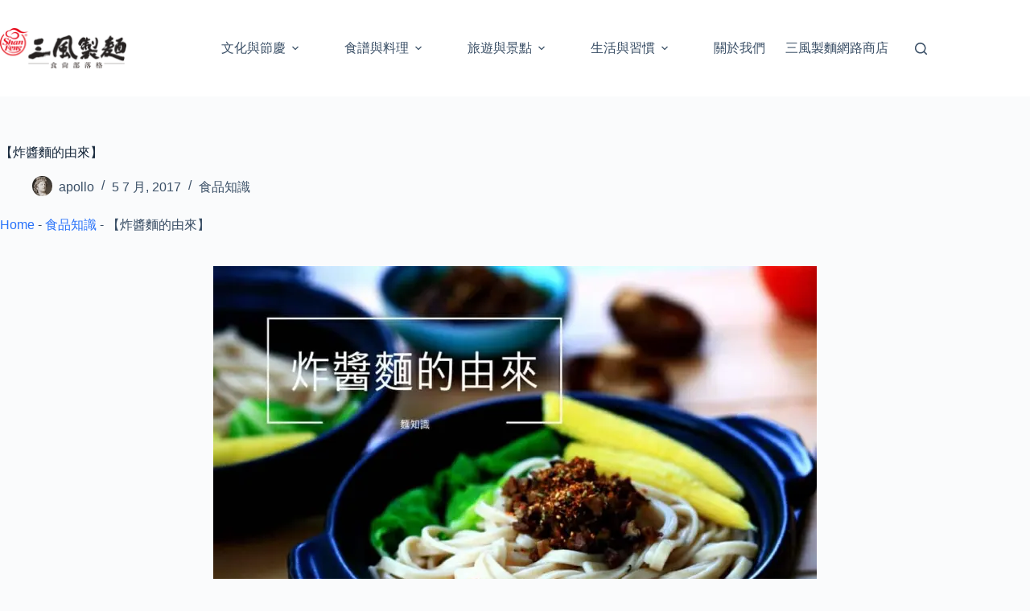

--- FILE ---
content_type: text/html; charset=UTF-8
request_url: https://life.shanfeng.com.tw/%E3%80%90%E7%82%B8%E9%86%AC%E9%BA%B5%E7%9A%84%E7%94%B1%E4%BE%86%E3%80%91%E3%80%80/
body_size: 17415
content:
<!doctype html>
<html lang="zh-TW" prefix="og: https://ogp.me/ns#">
<head>
	
	<meta charset="UTF-8">
	<meta name="viewport" content="width=device-width, initial-scale=1, maximum-scale=5, viewport-fit=cover">
	<link rel="profile" href="https://gmpg.org/xfn/11">

		<style>img:is([sizes="auto" i], [sizes^="auto," i]) { contain-intrinsic-size: 3000px 1500px }</style>
	
<!-- Search Engine Optimization by Rank Math PRO - https://rankmath.com/ -->
<title>【炸醬麵的由來】　 - 風味記</title>
<link rel='preconnect' href='//challenges.cloudflare.com' />
<link rel='preconnect' href='//www.googletagmanager.com' />
<link rel='preconnect' href='//secure.gravatar.com' />
<link rel='dns-prefetch' href='//www.googletagmanager.com' />
<link rel='dns-prefetch' href='//secure.gravatar.com' />

<meta name="robots" content="follow, index, max-snippet:-1, max-video-preview:-1, max-image-preview:large"/>
<link rel="canonical" href="https://life.shanfeng.com.tw/%e3%80%90%e7%82%b8%e9%86%ac%e9%ba%b5%e7%9a%84%e7%94%b1%e4%be%86%e3%80%91%e3%80%80/" />
<meta property="og:locale" content="zh_TW" />
<meta property="og:type" content="article" />
<meta property="og:title" content="【炸醬麵的由來】　 - 風味記" />
<meta property="og:description" content="【炸醬麵的由來】 傳說秦始皇東巡芝罘島經過魯山，有人給他推薦說福山麵好吃，秦始皇聽罷便吩咐讓福山的廚師來給他做 [&hellip;]" />
<meta property="og:url" content="https://life.shanfeng.com.tw/%e3%80%90%e7%82%b8%e9%86%ac%e9%ba%b5%e7%9a%84%e7%94%b1%e4%be%86%e3%80%91%e3%80%80/" />
<meta property="og:site_name" content="三風製麵食尚部落格" />
<meta property="article:tag" content="麵知識" />
<meta property="article:section" content="食品知識" />
<meta property="og:updated_time" content="2021-04-20T10:21:48+08:00" />
<meta property="og:image" content="https://lifecdn.shanfeng.com.tw/wp-content/uploads/炸醬麵的由來.jpg" />
<meta property="og:image:secure_url" content="https://lifecdn.shanfeng.com.tw/wp-content/uploads/炸醬麵的由來.jpg" />
<meta property="og:image:width" content="1024" />
<meta property="og:image:height" content="768" />
<meta property="og:image:alt" content="【炸醬麵的由來】　" />
<meta property="og:image:type" content="image/jpeg" />
<meta property="article:published_time" content="2017-07-05T00:00:00+08:00" />
<meta property="article:modified_time" content="2021-04-20T10:21:48+08:00" />
<meta name="twitter:card" content="summary_large_image" />
<meta name="twitter:title" content="【炸醬麵的由來】　 - 風味記" />
<meta name="twitter:description" content="【炸醬麵的由來】 傳說秦始皇東巡芝罘島經過魯山，有人給他推薦說福山麵好吃，秦始皇聽罷便吩咐讓福山的廚師來給他做 [&hellip;]" />
<meta name="twitter:image" content="https://lifecdn.shanfeng.com.tw/wp-content/uploads/炸醬麵的由來.jpg" />
<meta name="twitter:label1" content="Written by" />
<meta name="twitter:data1" content="apollo" />
<meta name="twitter:label2" content="Time to read" />
<meta name="twitter:data2" content="Less than a minute" />
<script type="application/ld+json" class="rank-math-schema-pro">{"@context":"https://schema.org","@graph":[{"@type":["Person","Organization"],"@id":"https://life.shanfeng.com.tw/#person","name":"\u4e09\u98a8\u98df\u54c1\u5de5\u696d\u80a1\u4efd\u6709\u9650\u516c\u53f8","logo":{"@type":"ImageObject","@id":"https://life.shanfeng.com.tw/#logo","url":"https://lifecdn.shanfeng.com.tw/wp-content/uploads/cropped-shanfeng_maru_1024x1024-4.png","contentUrl":"https://lifecdn.shanfeng.com.tw/wp-content/uploads/cropped-shanfeng_maru_1024x1024-4.png","caption":"\u4e09\u98a8\u88fd\u9eb5\u98df\u5c1a\u90e8\u843d\u683c","inLanguage":"zh-TW","width":"512","height":"512"},"image":{"@type":"ImageObject","@id":"https://life.shanfeng.com.tw/#logo","url":"https://lifecdn.shanfeng.com.tw/wp-content/uploads/cropped-shanfeng_maru_1024x1024-4.png","contentUrl":"https://lifecdn.shanfeng.com.tw/wp-content/uploads/cropped-shanfeng_maru_1024x1024-4.png","caption":"\u4e09\u98a8\u88fd\u9eb5\u98df\u5c1a\u90e8\u843d\u683c","inLanguage":"zh-TW","width":"512","height":"512"}},{"@type":"WebSite","@id":"https://life.shanfeng.com.tw/#website","url":"https://life.shanfeng.com.tw","name":"\u4e09\u98a8\u88fd\u9eb5\u98df\u5c1a\u90e8\u843d\u683c","publisher":{"@id":"https://life.shanfeng.com.tw/#person"},"inLanguage":"zh-TW"},{"@type":"ImageObject","@id":"https://lifecdn.shanfeng.com.tw/wp-content/uploads/\u70b8\u91ac\u9eb5\u7684\u7531\u4f86.jpg?strip=all&amp;lossy=1&amp;ssl=1","url":"https://lifecdn.shanfeng.com.tw/wp-content/uploads/\u70b8\u91ac\u9eb5\u7684\u7531\u4f86.jpg?strip=all&amp;lossy=1&amp;ssl=1","width":"1024","height":"768","inLanguage":"zh-TW"},{"@type":"BreadcrumbList","@id":"https://life.shanfeng.com.tw/%e3%80%90%e7%82%b8%e9%86%ac%e9%ba%b5%e7%9a%84%e7%94%b1%e4%be%86%e3%80%91%e3%80%80/#breadcrumb","itemListElement":[{"@type":"ListItem","position":"1","item":{"@id":"https://life.shanfeng.com.tw","name":"Home"}},{"@type":"ListItem","position":"2","item":{"@id":"https://life.shanfeng.com.tw/category/%e9%a3%9f%e5%93%81%e7%9f%a5%e8%ad%98/","name":"\u98df\u54c1\u77e5\u8b58"}},{"@type":"ListItem","position":"3","item":{"@id":"https://life.shanfeng.com.tw/%e3%80%90%e7%82%b8%e9%86%ac%e9%ba%b5%e7%9a%84%e7%94%b1%e4%be%86%e3%80%91%e3%80%80/","name":"\u3010\u70b8\u91ac\u9eb5\u7684\u7531\u4f86\u3011\u3000"}}]},{"@type":"WebPage","@id":"https://life.shanfeng.com.tw/%e3%80%90%e7%82%b8%e9%86%ac%e9%ba%b5%e7%9a%84%e7%94%b1%e4%be%86%e3%80%91%e3%80%80/#webpage","url":"https://life.shanfeng.com.tw/%e3%80%90%e7%82%b8%e9%86%ac%e9%ba%b5%e7%9a%84%e7%94%b1%e4%be%86%e3%80%91%e3%80%80/","name":"\u3010\u70b8\u91ac\u9eb5\u7684\u7531\u4f86\u3011\u3000 - \u98a8\u5473\u8a18","datePublished":"2017-07-05T00:00:00+08:00","dateModified":"2021-04-20T10:21:48+08:00","isPartOf":{"@id":"https://life.shanfeng.com.tw/#website"},"primaryImageOfPage":{"@id":"https://lifecdn.shanfeng.com.tw/wp-content/uploads/\u70b8\u91ac\u9eb5\u7684\u7531\u4f86.jpg?strip=all&amp;lossy=1&amp;ssl=1"},"inLanguage":"zh-TW","breadcrumb":{"@id":"https://life.shanfeng.com.tw/%e3%80%90%e7%82%b8%e9%86%ac%e9%ba%b5%e7%9a%84%e7%94%b1%e4%be%86%e3%80%91%e3%80%80/#breadcrumb"}},{"@type":"Person","@id":"https://life.shanfeng.com.tw/author/apollo/","name":"apollo","url":"https://life.shanfeng.com.tw/author/apollo/","image":{"@type":"ImageObject","@id":"https://secure.gravatar.com/avatar/44e878bd973223e11bfb0813e194dcc9ed9a4d84b984df063a6a6b92204307b5?s=96&amp;d=mm&amp;r=g","url":"https://secure.gravatar.com/avatar/44e878bd973223e11bfb0813e194dcc9ed9a4d84b984df063a6a6b92204307b5?s=96&amp;d=mm&amp;r=g","caption":"apollo","inLanguage":"zh-TW"},"sameAs":["http://wp-life.hjw46tu4ru-dv13xqnj54gq.production-example.runcloud.site"]},{"@type":"BlogPosting","headline":"\u3010\u70b8\u91ac\u9eb5\u7684\u7531\u4f86\u3011\u3000 - \u98a8\u5473\u8a18","datePublished":"2017-07-05T00:00:00+08:00","dateModified":"2021-04-20T10:21:48+08:00","articleSection":"\u98df\u54c1\u77e5\u8b58","author":{"@id":"https://life.shanfeng.com.tw/author/apollo/","name":"apollo"},"publisher":{"@id":"https://life.shanfeng.com.tw/#person"},"description":"\u50b3\u8aaa\u79e6\u59cb\u7687\u6771\u5de1\u829d\u7f58\u5cf6\u7d93\u904e\u9b6f\u5c71\uff0c\u6709\u4eba\u7d66\u4ed6\u63a8\u85a6\u8aaa\u798f\u5c71\u9eb5\u597d\u5403\uff0c\u79e6\u59cb\u7687\u807d\u7f77\u4fbf\u5429\u5490\u8b93\u798f\u5c71\u7684\u5eda\u5e2b\u4f86\u7d66\u4ed6\u505a\u9eb5\u5403\u3002\u56e0\u70ba\u79e6\u59cb\u7687\u662f\u4e00\u500b\u975e\u5e38\u6709\u540d\u7684\u66b4\u541b\uff0c\u4e00\u65e6\u505a\u4e0d\u597d\u5c31\u8981\u6389\u8166\u888b\u3002\u958b\u6ef7\u7684\u6642\u5019\uff0c\u5eda\u5e2b\u5fc3\u9a5a\u81bd\u986b\u600e\u9ebc\u4e5f\u4e0d\u6562\u4e0b\u624b\uff0c\u8166\u5b50\u88e1\u5df2\u7d93\u662f\u4e00\u7247\u7a7a\u767d\uff0c\u614c\u4e82\u4e4b\u4e2d\u5eda\u5e2b\u5c07\u6cb9\u548c\u8089\u653e\u5728\u934b\u88e1\u4e00\u8d77\u7178\u7092\uff0c\u53c8\u52a0\u4e86\u4e00\u5927\u52fa\u9eb5\u91ac\uff0c\u9eb5\u91ac\u662f\u7528\u4f86\u589e\u5473\u8abf\u8272\u7528\u7684\uff0c\u5eda\u5e2b\u4e00\u770b\u934b\u4e2d\u7684\u9eb5\u91ac\u50bb\u4e86\u773c\uff0c\u5fc3\u60f3\uff1b\u9019\u4e0b\u6b7b\u5b9a\u4e86\u3002\u614c\u4e82\u4e2d\u5eda\u5e2b\u53c8\u628a\u83dc\u5012\u5165\u934b\u5167\u80e1\u4e82\u7684\u7178\u7092\uff0c\u5c31\u9019\u6a23\u5eda\u5e2b\u7a00\u88e1\u7cca\u5857\u7684\u628a\u7092\u597d\u7684\u91ac\u6f86\u5230\u9eb5\u689d\u4e0a\uff0c\u5fd0\u5fd1\u4e0d\u5b89\u7684\u7aef\u4e86\u4e0a\u53bb\u3002","name":"\u3010\u70b8\u91ac\u9eb5\u7684\u7531\u4f86\u3011\u3000 - \u98a8\u5473\u8a18","@id":"https://life.shanfeng.com.tw/%e3%80%90%e7%82%b8%e9%86%ac%e9%ba%b5%e7%9a%84%e7%94%b1%e4%be%86%e3%80%91%e3%80%80/#richSnippet","isPartOf":{"@id":"https://life.shanfeng.com.tw/%e3%80%90%e7%82%b8%e9%86%ac%e9%ba%b5%e7%9a%84%e7%94%b1%e4%be%86%e3%80%91%e3%80%80/#webpage"},"image":{"@id":"https://lifecdn.shanfeng.com.tw/wp-content/uploads/\u70b8\u91ac\u9eb5\u7684\u7531\u4f86.jpg?strip=all&amp;lossy=1&amp;ssl=1"},"inLanguage":"zh-TW","mainEntityOfPage":{"@id":"https://life.shanfeng.com.tw/%e3%80%90%e7%82%b8%e9%86%ac%e9%ba%b5%e7%9a%84%e7%94%b1%e4%be%86%e3%80%91%e3%80%80/#webpage"}}]}</script>
<!-- /Rank Math WordPress SEO plugin -->

<link rel='dns-prefetch' href='//challenges.cloudflare.com' />
<link rel='dns-prefetch' href='//lifecdn.shanfeng.com.tw' />
<link rel='preconnect' href='//lifecdn.shanfeng.com.tw' />
<link rel="alternate" type="application/rss+xml" title="訂閱《風味記》&raquo; 資訊提供" href="https://life.shanfeng.com.tw/feed/" />
<link rel="alternate" type="application/rss+xml" title="訂閱《風味記》&raquo; 留言的資訊提供" href="https://life.shanfeng.com.tw/comments/feed/" />
<link rel="alternate" type="application/rss+xml" title="訂閱《風味記 》&raquo;〈【炸醬麵的由來】　〉留言的資訊提供" href="https://life.shanfeng.com.tw/%e3%80%90%e7%82%b8%e9%86%ac%e9%ba%b5%e7%9a%84%e7%94%b1%e4%be%86%e3%80%91%e3%80%80/feed/" />
<link rel='stylesheet' id='blocksy-dynamic-global-css' href='https://lifecdn.shanfeng.com.tw/wp-content/uploads/blocksy/css/global.css?ver=17229' media='print' data-swis='loading' onload='this.media="all";this.dataset.swis="loaded"' />
<noscript><link rel='stylesheet' id='blocksy-dynamic-global-css' href='https://lifecdn.shanfeng.com.tw/wp-content/uploads/blocksy/css/global.css?ver=17229' media='all' /></noscript>
<link rel='preload' as='style' data-id='wp-block-library-css' href='https://lifecdn.shanfeng.com.tw/wp-includes/css/dist/block-library/style.min.css?ver=6.8.3' media='all' />
<link rel='stylesheet' id='wp-block-library-css' href='https://lifecdn.shanfeng.com.tw/wp-includes/css/dist/block-library/style.min.css?ver=6.8.3' media='print' data-swis='loading' onload='this.media="all";this.dataset.swis="loaded"' />
<noscript><link rel='stylesheet' id='wp-block-library-css' href='https://lifecdn.shanfeng.com.tw/wp-includes/css/dist/block-library/style.min.css?ver=6.8.3' media='all' /></noscript>
<style id='global-styles-inline-css'>
:root{--wp--preset--aspect-ratio--square: 1;--wp--preset--aspect-ratio--4-3: 4/3;--wp--preset--aspect-ratio--3-4: 3/4;--wp--preset--aspect-ratio--3-2: 3/2;--wp--preset--aspect-ratio--2-3: 2/3;--wp--preset--aspect-ratio--16-9: 16/9;--wp--preset--aspect-ratio--9-16: 9/16;--wp--preset--color--black: #000000;--wp--preset--color--cyan-bluish-gray: #abb8c3;--wp--preset--color--white: #ffffff;--wp--preset--color--pale-pink: #f78da7;--wp--preset--color--vivid-red: #cf2e2e;--wp--preset--color--luminous-vivid-orange: #ff6900;--wp--preset--color--luminous-vivid-amber: #fcb900;--wp--preset--color--light-green-cyan: #7bdcb5;--wp--preset--color--vivid-green-cyan: #00d084;--wp--preset--color--pale-cyan-blue: #8ed1fc;--wp--preset--color--vivid-cyan-blue: #0693e3;--wp--preset--color--vivid-purple: #9b51e0;--wp--preset--color--palette-color-1: var(--theme-palette-color-1, #2872fa);--wp--preset--color--palette-color-2: var(--theme-palette-color-2, #1559ed);--wp--preset--color--palette-color-3: var(--theme-palette-color-3, #3A4F66);--wp--preset--color--palette-color-4: var(--theme-palette-color-4, #192a3d);--wp--preset--color--palette-color-5: var(--theme-palette-color-5, #e1e8ed);--wp--preset--color--palette-color-6: var(--theme-palette-color-6, #f2f5f7);--wp--preset--color--palette-color-7: var(--theme-palette-color-7, #FAFBFC);--wp--preset--color--palette-color-8: var(--theme-palette-color-8, #ffffff);--wp--preset--gradient--vivid-cyan-blue-to-vivid-purple: linear-gradient(135deg,rgba(6,147,227,1) 0%,rgb(155,81,224) 100%);--wp--preset--gradient--light-green-cyan-to-vivid-green-cyan: linear-gradient(135deg,rgb(122,220,180) 0%,rgb(0,208,130) 100%);--wp--preset--gradient--luminous-vivid-amber-to-luminous-vivid-orange: linear-gradient(135deg,rgba(252,185,0,1) 0%,rgba(255,105,0,1) 100%);--wp--preset--gradient--luminous-vivid-orange-to-vivid-red: linear-gradient(135deg,rgba(255,105,0,1) 0%,rgb(207,46,46) 100%);--wp--preset--gradient--very-light-gray-to-cyan-bluish-gray: linear-gradient(135deg,rgb(238,238,238) 0%,rgb(169,184,195) 100%);--wp--preset--gradient--cool-to-warm-spectrum: linear-gradient(135deg,rgb(74,234,220) 0%,rgb(151,120,209) 20%,rgb(207,42,186) 40%,rgb(238,44,130) 60%,rgb(251,105,98) 80%,rgb(254,248,76) 100%);--wp--preset--gradient--blush-light-purple: linear-gradient(135deg,rgb(255,206,236) 0%,rgb(152,150,240) 100%);--wp--preset--gradient--blush-bordeaux: linear-gradient(135deg,rgb(254,205,165) 0%,rgb(254,45,45) 50%,rgb(107,0,62) 100%);--wp--preset--gradient--luminous-dusk: linear-gradient(135deg,rgb(255,203,112) 0%,rgb(199,81,192) 50%,rgb(65,88,208) 100%);--wp--preset--gradient--pale-ocean: linear-gradient(135deg,rgb(255,245,203) 0%,rgb(182,227,212) 50%,rgb(51,167,181) 100%);--wp--preset--gradient--electric-grass: linear-gradient(135deg,rgb(202,248,128) 0%,rgb(113,206,126) 100%);--wp--preset--gradient--midnight: linear-gradient(135deg,rgb(2,3,129) 0%,rgb(40,116,252) 100%);--wp--preset--gradient--juicy-peach: linear-gradient(to right, #ffecd2 0%, #fcb69f 100%);--wp--preset--gradient--young-passion: linear-gradient(to right, #ff8177 0%, #ff867a 0%, #ff8c7f 21%, #f99185 52%, #cf556c 78%, #b12a5b 100%);--wp--preset--gradient--true-sunset: linear-gradient(to right, #fa709a 0%, #fee140 100%);--wp--preset--gradient--morpheus-den: linear-gradient(to top, #30cfd0 0%, #330867 100%);--wp--preset--gradient--plum-plate: linear-gradient(135deg, #667eea 0%, #764ba2 100%);--wp--preset--gradient--aqua-splash: linear-gradient(15deg, #13547a 0%, #80d0c7 100%);--wp--preset--gradient--love-kiss: linear-gradient(to top, #ff0844 0%, #ffb199 100%);--wp--preset--gradient--new-retrowave: linear-gradient(to top, #3b41c5 0%, #a981bb 49%, #ffc8a9 100%);--wp--preset--gradient--plum-bath: linear-gradient(to top, #cc208e 0%, #6713d2 100%);--wp--preset--gradient--high-flight: linear-gradient(to right, #0acffe 0%, #495aff 100%);--wp--preset--gradient--teen-party: linear-gradient(-225deg, #FF057C 0%, #8D0B93 50%, #321575 100%);--wp--preset--gradient--fabled-sunset: linear-gradient(-225deg, #231557 0%, #44107A 29%, #FF1361 67%, #FFF800 100%);--wp--preset--gradient--arielle-smile: radial-gradient(circle 248px at center, #16d9e3 0%, #30c7ec 47%, #46aef7 100%);--wp--preset--gradient--itmeo-branding: linear-gradient(180deg, #2af598 0%, #009efd 100%);--wp--preset--gradient--deep-blue: linear-gradient(to right, #6a11cb 0%, #2575fc 100%);--wp--preset--gradient--strong-bliss: linear-gradient(to right, #f78ca0 0%, #f9748f 19%, #fd868c 60%, #fe9a8b 100%);--wp--preset--gradient--sweet-period: linear-gradient(to top, #3f51b1 0%, #5a55ae 13%, #7b5fac 25%, #8f6aae 38%, #a86aa4 50%, #cc6b8e 62%, #f18271 75%, #f3a469 87%, #f7c978 100%);--wp--preset--gradient--purple-division: linear-gradient(to top, #7028e4 0%, #e5b2ca 100%);--wp--preset--gradient--cold-evening: linear-gradient(to top, #0c3483 0%, #a2b6df 100%, #6b8cce 100%, #a2b6df 100%);--wp--preset--gradient--mountain-rock: linear-gradient(to right, #868f96 0%, #596164 100%);--wp--preset--gradient--desert-hump: linear-gradient(to top, #c79081 0%, #dfa579 100%);--wp--preset--gradient--ethernal-constance: linear-gradient(to top, #09203f 0%, #537895 100%);--wp--preset--gradient--happy-memories: linear-gradient(-60deg, #ff5858 0%, #f09819 100%);--wp--preset--gradient--grown-early: linear-gradient(to top, #0ba360 0%, #3cba92 100%);--wp--preset--gradient--morning-salad: linear-gradient(-225deg, #B7F8DB 0%, #50A7C2 100%);--wp--preset--gradient--night-call: linear-gradient(-225deg, #AC32E4 0%, #7918F2 48%, #4801FF 100%);--wp--preset--gradient--mind-crawl: linear-gradient(-225deg, #473B7B 0%, #3584A7 51%, #30D2BE 100%);--wp--preset--gradient--angel-care: linear-gradient(-225deg, #FFE29F 0%, #FFA99F 48%, #FF719A 100%);--wp--preset--gradient--juicy-cake: linear-gradient(to top, #e14fad 0%, #f9d423 100%);--wp--preset--gradient--rich-metal: linear-gradient(to right, #d7d2cc 0%, #304352 100%);--wp--preset--gradient--mole-hall: linear-gradient(-20deg, #616161 0%, #9bc5c3 100%);--wp--preset--gradient--cloudy-knoxville: linear-gradient(120deg, #fdfbfb 0%, #ebedee 100%);--wp--preset--gradient--soft-grass: linear-gradient(to top, #c1dfc4 0%, #deecdd 100%);--wp--preset--gradient--saint-petersburg: linear-gradient(135deg, #f5f7fa 0%, #c3cfe2 100%);--wp--preset--gradient--everlasting-sky: linear-gradient(135deg, #fdfcfb 0%, #e2d1c3 100%);--wp--preset--gradient--kind-steel: linear-gradient(-20deg, #e9defa 0%, #fbfcdb 100%);--wp--preset--gradient--over-sun: linear-gradient(60deg, #abecd6 0%, #fbed96 100%);--wp--preset--gradient--premium-white: linear-gradient(to top, #d5d4d0 0%, #d5d4d0 1%, #eeeeec 31%, #efeeec 75%, #e9e9e7 100%);--wp--preset--gradient--clean-mirror: linear-gradient(45deg, #93a5cf 0%, #e4efe9 100%);--wp--preset--gradient--wild-apple: linear-gradient(to top, #d299c2 0%, #fef9d7 100%);--wp--preset--gradient--snow-again: linear-gradient(to top, #e6e9f0 0%, #eef1f5 100%);--wp--preset--gradient--confident-cloud: linear-gradient(to top, #dad4ec 0%, #dad4ec 1%, #f3e7e9 100%);--wp--preset--gradient--glass-water: linear-gradient(to top, #dfe9f3 0%, white 100%);--wp--preset--gradient--perfect-white: linear-gradient(-225deg, #E3FDF5 0%, #FFE6FA 100%);--wp--preset--font-size--small: 13px;--wp--preset--font-size--medium: 20px;--wp--preset--font-size--large: clamp(22px, 1.375rem + ((1vw - 3.2px) * 0.625), 30px);--wp--preset--font-size--x-large: clamp(30px, 1.875rem + ((1vw - 3.2px) * 1.563), 50px);--wp--preset--font-size--xx-large: clamp(45px, 2.813rem + ((1vw - 3.2px) * 2.734), 80px);--wp--preset--spacing--20: 0.44rem;--wp--preset--spacing--30: 0.67rem;--wp--preset--spacing--40: 1rem;--wp--preset--spacing--50: 1.5rem;--wp--preset--spacing--60: 2.25rem;--wp--preset--spacing--70: 3.38rem;--wp--preset--spacing--80: 5.06rem;--wp--preset--shadow--natural: 6px 6px 9px rgba(0, 0, 0, 0.2);--wp--preset--shadow--deep: 12px 12px 50px rgba(0, 0, 0, 0.4);--wp--preset--shadow--sharp: 6px 6px 0px rgba(0, 0, 0, 0.2);--wp--preset--shadow--outlined: 6px 6px 0px -3px rgba(255, 255, 255, 1), 6px 6px rgba(0, 0, 0, 1);--wp--preset--shadow--crisp: 6px 6px 0px rgba(0, 0, 0, 1);}:root { --wp--style--global--content-size: var(--theme-block-max-width);--wp--style--global--wide-size: var(--theme-block-wide-max-width); }:where(body) { margin: 0; }.wp-site-blocks > .alignleft { float: left; margin-right: 2em; }.wp-site-blocks > .alignright { float: right; margin-left: 2em; }.wp-site-blocks > .aligncenter { justify-content: center; margin-left: auto; margin-right: auto; }:where(.wp-site-blocks) > * { margin-block-start: var(--theme-content-spacing); margin-block-end: 0; }:where(.wp-site-blocks) > :first-child { margin-block-start: 0; }:where(.wp-site-blocks) > :last-child { margin-block-end: 0; }:root { --wp--style--block-gap: var(--theme-content-spacing); }:root :where(.is-layout-flow) > :first-child{margin-block-start: 0;}:root :where(.is-layout-flow) > :last-child{margin-block-end: 0;}:root :where(.is-layout-flow) > *{margin-block-start: var(--theme-content-spacing);margin-block-end: 0;}:root :where(.is-layout-constrained) > :first-child{margin-block-start: 0;}:root :where(.is-layout-constrained) > :last-child{margin-block-end: 0;}:root :where(.is-layout-constrained) > *{margin-block-start: var(--theme-content-spacing);margin-block-end: 0;}:root :where(.is-layout-flex){gap: var(--theme-content-spacing);}:root :where(.is-layout-grid){gap: var(--theme-content-spacing);}.is-layout-flow > .alignleft{float: left;margin-inline-start: 0;margin-inline-end: 2em;}.is-layout-flow > .alignright{float: right;margin-inline-start: 2em;margin-inline-end: 0;}.is-layout-flow > .aligncenter{margin-left: auto !important;margin-right: auto !important;}.is-layout-constrained > .alignleft{float: left;margin-inline-start: 0;margin-inline-end: 2em;}.is-layout-constrained > .alignright{float: right;margin-inline-start: 2em;margin-inline-end: 0;}.is-layout-constrained > .aligncenter{margin-left: auto !important;margin-right: auto !important;}.is-layout-constrained > :where(:not(.alignleft):not(.alignright):not(.alignfull)){max-width: var(--wp--style--global--content-size);margin-left: auto !important;margin-right: auto !important;}.is-layout-constrained > .alignwide{max-width: var(--wp--style--global--wide-size);}body .is-layout-flex{display: flex;}.is-layout-flex{flex-wrap: wrap;align-items: center;}.is-layout-flex > :is(*, div){margin: 0;}body .is-layout-grid{display: grid;}.is-layout-grid > :is(*, div){margin: 0;}body{padding-top: 0px;padding-right: 0px;padding-bottom: 0px;padding-left: 0px;}.has-black-color{color: var(--wp--preset--color--black) !important;}.has-cyan-bluish-gray-color{color: var(--wp--preset--color--cyan-bluish-gray) !important;}.has-white-color{color: var(--wp--preset--color--white) !important;}.has-pale-pink-color{color: var(--wp--preset--color--pale-pink) !important;}.has-vivid-red-color{color: var(--wp--preset--color--vivid-red) !important;}.has-luminous-vivid-orange-color{color: var(--wp--preset--color--luminous-vivid-orange) !important;}.has-luminous-vivid-amber-color{color: var(--wp--preset--color--luminous-vivid-amber) !important;}.has-light-green-cyan-color{color: var(--wp--preset--color--light-green-cyan) !important;}.has-vivid-green-cyan-color{color: var(--wp--preset--color--vivid-green-cyan) !important;}.has-pale-cyan-blue-color{color: var(--wp--preset--color--pale-cyan-blue) !important;}.has-vivid-cyan-blue-color{color: var(--wp--preset--color--vivid-cyan-blue) !important;}.has-vivid-purple-color{color: var(--wp--preset--color--vivid-purple) !important;}.has-palette-color-1-color{color: var(--wp--preset--color--palette-color-1) !important;}.has-palette-color-2-color{color: var(--wp--preset--color--palette-color-2) !important;}.has-palette-color-3-color{color: var(--wp--preset--color--palette-color-3) !important;}.has-palette-color-4-color{color: var(--wp--preset--color--palette-color-4) !important;}.has-palette-color-5-color{color: var(--wp--preset--color--palette-color-5) !important;}.has-palette-color-6-color{color: var(--wp--preset--color--palette-color-6) !important;}.has-palette-color-7-color{color: var(--wp--preset--color--palette-color-7) !important;}.has-palette-color-8-color{color: var(--wp--preset--color--palette-color-8) !important;}.has-black-background-color{background-color: var(--wp--preset--color--black) !important;}.has-cyan-bluish-gray-background-color{background-color: var(--wp--preset--color--cyan-bluish-gray) !important;}.has-white-background-color{background-color: var(--wp--preset--color--white) !important;}.has-pale-pink-background-color{background-color: var(--wp--preset--color--pale-pink) !important;}.has-vivid-red-background-color{background-color: var(--wp--preset--color--vivid-red) !important;}.has-luminous-vivid-orange-background-color{background-color: var(--wp--preset--color--luminous-vivid-orange) !important;}.has-luminous-vivid-amber-background-color{background-color: var(--wp--preset--color--luminous-vivid-amber) !important;}.has-light-green-cyan-background-color{background-color: var(--wp--preset--color--light-green-cyan) !important;}.has-vivid-green-cyan-background-color{background-color: var(--wp--preset--color--vivid-green-cyan) !important;}.has-pale-cyan-blue-background-color{background-color: var(--wp--preset--color--pale-cyan-blue) !important;}.has-vivid-cyan-blue-background-color{background-color: var(--wp--preset--color--vivid-cyan-blue) !important;}.has-vivid-purple-background-color{background-color: var(--wp--preset--color--vivid-purple) !important;}.has-palette-color-1-background-color{background-color: var(--wp--preset--color--palette-color-1) !important;}.has-palette-color-2-background-color{background-color: var(--wp--preset--color--palette-color-2) !important;}.has-palette-color-3-background-color{background-color: var(--wp--preset--color--palette-color-3) !important;}.has-palette-color-4-background-color{background-color: var(--wp--preset--color--palette-color-4) !important;}.has-palette-color-5-background-color{background-color: var(--wp--preset--color--palette-color-5) !important;}.has-palette-color-6-background-color{background-color: var(--wp--preset--color--palette-color-6) !important;}.has-palette-color-7-background-color{background-color: var(--wp--preset--color--palette-color-7) !important;}.has-palette-color-8-background-color{background-color: var(--wp--preset--color--palette-color-8) !important;}.has-black-border-color{border-color: var(--wp--preset--color--black) !important;}.has-cyan-bluish-gray-border-color{border-color: var(--wp--preset--color--cyan-bluish-gray) !important;}.has-white-border-color{border-color: var(--wp--preset--color--white) !important;}.has-pale-pink-border-color{border-color: var(--wp--preset--color--pale-pink) !important;}.has-vivid-red-border-color{border-color: var(--wp--preset--color--vivid-red) !important;}.has-luminous-vivid-orange-border-color{border-color: var(--wp--preset--color--luminous-vivid-orange) !important;}.has-luminous-vivid-amber-border-color{border-color: var(--wp--preset--color--luminous-vivid-amber) !important;}.has-light-green-cyan-border-color{border-color: var(--wp--preset--color--light-green-cyan) !important;}.has-vivid-green-cyan-border-color{border-color: var(--wp--preset--color--vivid-green-cyan) !important;}.has-pale-cyan-blue-border-color{border-color: var(--wp--preset--color--pale-cyan-blue) !important;}.has-vivid-cyan-blue-border-color{border-color: var(--wp--preset--color--vivid-cyan-blue) !important;}.has-vivid-purple-border-color{border-color: var(--wp--preset--color--vivid-purple) !important;}.has-palette-color-1-border-color{border-color: var(--wp--preset--color--palette-color-1) !important;}.has-palette-color-2-border-color{border-color: var(--wp--preset--color--palette-color-2) !important;}.has-palette-color-3-border-color{border-color: var(--wp--preset--color--palette-color-3) !important;}.has-palette-color-4-border-color{border-color: var(--wp--preset--color--palette-color-4) !important;}.has-palette-color-5-border-color{border-color: var(--wp--preset--color--palette-color-5) !important;}.has-palette-color-6-border-color{border-color: var(--wp--preset--color--palette-color-6) !important;}.has-palette-color-7-border-color{border-color: var(--wp--preset--color--palette-color-7) !important;}.has-palette-color-8-border-color{border-color: var(--wp--preset--color--palette-color-8) !important;}.has-vivid-cyan-blue-to-vivid-purple-gradient-background{background: var(--wp--preset--gradient--vivid-cyan-blue-to-vivid-purple) !important;}.has-light-green-cyan-to-vivid-green-cyan-gradient-background{background: var(--wp--preset--gradient--light-green-cyan-to-vivid-green-cyan) !important;}.has-luminous-vivid-amber-to-luminous-vivid-orange-gradient-background{background: var(--wp--preset--gradient--luminous-vivid-amber-to-luminous-vivid-orange) !important;}.has-luminous-vivid-orange-to-vivid-red-gradient-background{background: var(--wp--preset--gradient--luminous-vivid-orange-to-vivid-red) !important;}.has-very-light-gray-to-cyan-bluish-gray-gradient-background{background: var(--wp--preset--gradient--very-light-gray-to-cyan-bluish-gray) !important;}.has-cool-to-warm-spectrum-gradient-background{background: var(--wp--preset--gradient--cool-to-warm-spectrum) !important;}.has-blush-light-purple-gradient-background{background: var(--wp--preset--gradient--blush-light-purple) !important;}.has-blush-bordeaux-gradient-background{background: var(--wp--preset--gradient--blush-bordeaux) !important;}.has-luminous-dusk-gradient-background{background: var(--wp--preset--gradient--luminous-dusk) !important;}.has-pale-ocean-gradient-background{background: var(--wp--preset--gradient--pale-ocean) !important;}.has-electric-grass-gradient-background{background: var(--wp--preset--gradient--electric-grass) !important;}.has-midnight-gradient-background{background: var(--wp--preset--gradient--midnight) !important;}.has-juicy-peach-gradient-background{background: var(--wp--preset--gradient--juicy-peach) !important;}.has-young-passion-gradient-background{background: var(--wp--preset--gradient--young-passion) !important;}.has-true-sunset-gradient-background{background: var(--wp--preset--gradient--true-sunset) !important;}.has-morpheus-den-gradient-background{background: var(--wp--preset--gradient--morpheus-den) !important;}.has-plum-plate-gradient-background{background: var(--wp--preset--gradient--plum-plate) !important;}.has-aqua-splash-gradient-background{background: var(--wp--preset--gradient--aqua-splash) !important;}.has-love-kiss-gradient-background{background: var(--wp--preset--gradient--love-kiss) !important;}.has-new-retrowave-gradient-background{background: var(--wp--preset--gradient--new-retrowave) !important;}.has-plum-bath-gradient-background{background: var(--wp--preset--gradient--plum-bath) !important;}.has-high-flight-gradient-background{background: var(--wp--preset--gradient--high-flight) !important;}.has-teen-party-gradient-background{background: var(--wp--preset--gradient--teen-party) !important;}.has-fabled-sunset-gradient-background{background: var(--wp--preset--gradient--fabled-sunset) !important;}.has-arielle-smile-gradient-background{background: var(--wp--preset--gradient--arielle-smile) !important;}.has-itmeo-branding-gradient-background{background: var(--wp--preset--gradient--itmeo-branding) !important;}.has-deep-blue-gradient-background{background: var(--wp--preset--gradient--deep-blue) !important;}.has-strong-bliss-gradient-background{background: var(--wp--preset--gradient--strong-bliss) !important;}.has-sweet-period-gradient-background{background: var(--wp--preset--gradient--sweet-period) !important;}.has-purple-division-gradient-background{background: var(--wp--preset--gradient--purple-division) !important;}.has-cold-evening-gradient-background{background: var(--wp--preset--gradient--cold-evening) !important;}.has-mountain-rock-gradient-background{background: var(--wp--preset--gradient--mountain-rock) !important;}.has-desert-hump-gradient-background{background: var(--wp--preset--gradient--desert-hump) !important;}.has-ethernal-constance-gradient-background{background: var(--wp--preset--gradient--ethernal-constance) !important;}.has-happy-memories-gradient-background{background: var(--wp--preset--gradient--happy-memories) !important;}.has-grown-early-gradient-background{background: var(--wp--preset--gradient--grown-early) !important;}.has-morning-salad-gradient-background{background: var(--wp--preset--gradient--morning-salad) !important;}.has-night-call-gradient-background{background: var(--wp--preset--gradient--night-call) !important;}.has-mind-crawl-gradient-background{background: var(--wp--preset--gradient--mind-crawl) !important;}.has-angel-care-gradient-background{background: var(--wp--preset--gradient--angel-care) !important;}.has-juicy-cake-gradient-background{background: var(--wp--preset--gradient--juicy-cake) !important;}.has-rich-metal-gradient-background{background: var(--wp--preset--gradient--rich-metal) !important;}.has-mole-hall-gradient-background{background: var(--wp--preset--gradient--mole-hall) !important;}.has-cloudy-knoxville-gradient-background{background: var(--wp--preset--gradient--cloudy-knoxville) !important;}.has-soft-grass-gradient-background{background: var(--wp--preset--gradient--soft-grass) !important;}.has-saint-petersburg-gradient-background{background: var(--wp--preset--gradient--saint-petersburg) !important;}.has-everlasting-sky-gradient-background{background: var(--wp--preset--gradient--everlasting-sky) !important;}.has-kind-steel-gradient-background{background: var(--wp--preset--gradient--kind-steel) !important;}.has-over-sun-gradient-background{background: var(--wp--preset--gradient--over-sun) !important;}.has-premium-white-gradient-background{background: var(--wp--preset--gradient--premium-white) !important;}.has-clean-mirror-gradient-background{background: var(--wp--preset--gradient--clean-mirror) !important;}.has-wild-apple-gradient-background{background: var(--wp--preset--gradient--wild-apple) !important;}.has-snow-again-gradient-background{background: var(--wp--preset--gradient--snow-again) !important;}.has-confident-cloud-gradient-background{background: var(--wp--preset--gradient--confident-cloud) !important;}.has-glass-water-gradient-background{background: var(--wp--preset--gradient--glass-water) !important;}.has-perfect-white-gradient-background{background: var(--wp--preset--gradient--perfect-white) !important;}.has-small-font-size{font-size: var(--wp--preset--font-size--small) !important;}.has-medium-font-size{font-size: var(--wp--preset--font-size--medium) !important;}.has-large-font-size{font-size: var(--wp--preset--font-size--large) !important;}.has-x-large-font-size{font-size: var(--wp--preset--font-size--x-large) !important;}.has-xx-large-font-size{font-size: var(--wp--preset--font-size--xx-large) !important;}
:root :where(.wp-block-pullquote){font-size: clamp(0.984em, 0.984rem + ((1vw - 0.2em) * 0.645), 1.5em);line-height: 1.6;}
</style>
<link rel='preload' as='style' data-id='parent-style-css' href='https://lifecdn.shanfeng.com.tw/wp-content/themes/blocksy/style.css?m=1762417219' media='all' />
<link rel='stylesheet' id='parent-style-css' href='https://lifecdn.shanfeng.com.tw/wp-content/themes/blocksy/style.css?m=1762417219' media='print' data-swis='loading' onload='this.media="all";this.dataset.swis="loaded"' />
<noscript><link rel='stylesheet' id='parent-style-css' href='https://lifecdn.shanfeng.com.tw/wp-content/themes/blocksy/style.css?m=1762417219' media='all' /></noscript>
<link rel='preload' as='style' data-id='ct-main-styles-css' href='https://lifecdn.shanfeng.com.tw/wp-content/themes/blocksy/static/bundle/main.min.css?ver=2.1.18' media='all' />
<link rel='stylesheet' id='ct-main-styles-css' href='https://lifecdn.shanfeng.com.tw/wp-content/themes/blocksy/static/bundle/main.min.css?ver=2.1.18' media='print' data-swis='loading' onload='this.media="all";this.dataset.swis="loaded"' />
<noscript><link rel='stylesheet' id='ct-main-styles-css' href='https://lifecdn.shanfeng.com.tw/wp-content/themes/blocksy/static/bundle/main.min.css?ver=2.1.18' media='all' /></noscript>
<link rel='preload' as='style' data-id='ct-page-title-styles-css' href='https://lifecdn.shanfeng.com.tw/wp-content/themes/blocksy/static/bundle/page-title.min.css?ver=2.1.18' media='all' />
<link rel='stylesheet' id='ct-page-title-styles-css' href='https://lifecdn.shanfeng.com.tw/wp-content/themes/blocksy/static/bundle/page-title.min.css?ver=2.1.18' media='print' data-swis='loading' onload='this.media="all";this.dataset.swis="loaded"' />
<noscript><link rel='stylesheet' id='ct-page-title-styles-css' href='https://lifecdn.shanfeng.com.tw/wp-content/themes/blocksy/static/bundle/page-title.min.css?ver=2.1.18' media='all' /></noscript>
<link rel='preload' as='style' data-id='ct-comments-styles-css' href='https://lifecdn.shanfeng.com.tw/wp-content/themes/blocksy/static/bundle/comments.min.css?ver=2.1.18' media='all' />
<link rel='stylesheet' id='ct-comments-styles-css' href='https://lifecdn.shanfeng.com.tw/wp-content/themes/blocksy/static/bundle/comments.min.css?ver=2.1.18' media='print' data-swis='loading' onload='this.media="all";this.dataset.swis="loaded"' />
<noscript><link rel='stylesheet' id='ct-comments-styles-css' href='https://lifecdn.shanfeng.com.tw/wp-content/themes/blocksy/static/bundle/comments.min.css?ver=2.1.18' media='all' /></noscript>
<link rel='preload' as='style' data-id='ct-posts-nav-styles-css' href='https://lifecdn.shanfeng.com.tw/wp-content/themes/blocksy/static/bundle/posts-nav.min.css?ver=2.1.18' media='all' />
<link rel='stylesheet' id='ct-posts-nav-styles-css' href='https://lifecdn.shanfeng.com.tw/wp-content/themes/blocksy/static/bundle/posts-nav.min.css?ver=2.1.18' media='print' data-swis='loading' onload='this.media="all";this.dataset.swis="loaded"' />
<noscript><link rel='stylesheet' id='ct-posts-nav-styles-css' href='https://lifecdn.shanfeng.com.tw/wp-content/themes/blocksy/static/bundle/posts-nav.min.css?ver=2.1.18' media='all' /></noscript>
<link rel='preload' as='style' data-id='ct-stackable-styles-css' href='https://lifecdn.shanfeng.com.tw/wp-content/themes/blocksy/static/bundle/stackable.min.css?ver=2.1.18' media='all' />
<link rel='stylesheet' id='ct-stackable-styles-css' href='https://lifecdn.shanfeng.com.tw/wp-content/themes/blocksy/static/bundle/stackable.min.css?ver=2.1.18' media='print' data-swis='loading' onload='this.media="all";this.dataset.swis="loaded"' />
<noscript><link rel='stylesheet' id='ct-stackable-styles-css' href='https://lifecdn.shanfeng.com.tw/wp-content/themes/blocksy/static/bundle/stackable.min.css?ver=2.1.18' media='all' /></noscript>
<script src="https://challenges.cloudflare.com/turnstile/v0/api.js?render=explicit" id="cfturnstile-js" data-wp-strategy="defer"></script>
<script src="https://lifecdn.shanfeng.com.tw/wp-content/plugins/simple-cloudflare-turnstile/js/integrations/blocksy.js?ver=1.1" id="cfturnstile-blocksy-js-js" defer></script>
<link rel="https://api.w.org/" href="https://life.shanfeng.com.tw/wp-json/" /><link rel="alternate" title="JSON" type="application/json" href="https://life.shanfeng.com.tw/wp-json/wp/v2/posts/923" /><link rel="EditURI" type="application/rsd+xml" title="RSD" href="https://life.shanfeng.com.tw/xmlrpc.php?rsd" />
<meta name="generator" content="WordPress 6.8.3" />
<link rel='shortlink' href='https://life.shanfeng.com.tw/?p=923' />
<link rel="alternate" title="oEmbed (JSON)" type="application/json+oembed" href="https://life.shanfeng.com.tw/wp-json/oembed/1.0/embed?url=https%3A%2F%2Flife.shanfeng.com.tw%2F%25e3%2580%2590%25e7%2582%25b8%25e9%2586%25ac%25e9%25ba%25b5%25e7%259a%2584%25e7%2594%25b1%25e4%25be%2586%25e3%2580%2591%25e3%2580%2580%2F" />
<link rel="alternate" title="oEmbed (XML)" type="text/xml+oembed" href="https://life.shanfeng.com.tw/wp-json/oembed/1.0/embed?url=https%3A%2F%2Flife.shanfeng.com.tw%2F%25e3%2580%2590%25e7%2582%25b8%25e9%2586%25ac%25e9%25ba%25b5%25e7%259a%2584%25e7%2594%25b1%25e4%25be%2586%25e3%2580%2591%25e3%2580%2580%2F&#038;format=xml" />
<noscript><link rel='stylesheet' href='https://lifecdn.shanfeng.com.tw/wp-content/themes/blocksy/static/bundle/no-scripts.min.css' type='text/css'></noscript>
<noscript><style>.lazyload[data-src]{display:none !important;}</style></noscript><style>.lazyload{background-image:none !important;}.lazyload:before{background-image:none !important;}</style><script id="google_gtagjs" src="https://www.googletagmanager.com/gtag/js?id=G-MPWSKXNXFG" async></script>
<script id="google_gtagjs-inline" src="data:text/javascript,window.dataLayer=window.dataLayer||[];function gtag(){dataLayer.push(arguments)}gtag('js',new Date());gtag('config','G-MPWSKXNXFG',{})" defer></script>
<script type="text/javascript">var _jf = _jf || [];_jf.push(['p','53433']);_jf.push(['initAction',true]);_jf.push(['_setFont','creamfont','css','.creamfont']);_jf.push(['_setFont','creamfont','alias','creamfont']);_jf.push(['_setFont','creamfont','weight',400]);(function(A,p,c,m,l,q,r,h,B,D){var b=A._jf;if(b.constructor!==Object){var t=!0,u=function(a){var f=!0,e;for(e in b)b[e][0]==a&&(f&&(f=f&&!1!==b[e][1].call(b)),b[e]=null,delete b[e])},v=/\S+/g,w=/[\t\r\n\f]/g,C=/^[\s\uFEFF\xA0]+|[\s\uFEFF\xA0]+$/g,n="".trim,x=n&&!n.call("\ufeff\u00a0")?function(a){return null==a?"":n.call(a)}:function(a){return null==a?"":(a+"").replace(C,"")},k=function(a){var f,b,g;if("string"===typeof a&&a&&(a=(a||"").match(v)||[],f=h[c]?(" "+h[c]+" ").replace(w," "):" ")){for(g=0;b=a[g++];)0>f.indexOf(" "+b+" ")&&(f+=b+" ");h[c]=x(f)}},d=function(a){var b,e,g;if(0===arguments.length||"string"===typeof a&&a){var d=(a||"").match(v)||[];if(b=h[c]?(" "+h[c]+" ").replace(w," "):""){for(g=0;e=d[g++];)for(;0<=b.indexOf(" "+e+" ");)b=b.replace(" "+e+" "," ");h[c]=a?x(b):""}}},y;b.addScript=y=function(b,f,e,g,d,c){d=d||function(){};c=c||function(){};var a=p.createElement("script"),h=p.getElementsByTagName("script")[0],k,m=!1,l=function(){a.src="";a.parentNode.removeChild(a);a=a.onerror=a.onload=a.onreadystatechange=null};g&&(k=setTimeout(function(){l();c()},g));a.type=f||"text/javascript";a.async=e;a.onload=a.onreadystatechange=function(b,c){m||a.readyState&&!/loaded|complete/.test(a.readyState)||(m=!0,g&&clearTimeout(k),l(),c||d())};a.onerror=function(a,b,d){g&&clearTimeout(k);l();c();return!0};a.src=b;h.parentNode.insertBefore(a,h)};for(var z in b)"initAction"==b[z][0]&&(t=b[z][1]);b.push(["_eventPreload",function(){1==t&&k(m);y(B,null,!1,3E3,null,function(){u("_eventInactived")})}]);b.push(["_eventReload",function(){d(r);d(q);k(l)}]);b.push(["_eventActived",function(){d(m);d(l);k(q)}]);b.push(["_eventInactived",function(){d(m);d(l);k(r)}]);u("_eventPreload")}})(this,this.document,"className","jf-loading","jf-reloading","jf-active","jf-inactive",this.document.getElementsByTagName("html")[0],"//ds.justfont.com/js/stable/v/6.0/id/175291765169");</script><link rel="icon" href="https://lifecdn.shanfeng.com.tw/wp-content/uploads/cropped-shanfeng_maru_1024x1024-4.png?strip=all&#038;lossy=1&#038;resize=32%2C32&#038;ssl=1" sizes="32x32" />
<link rel="icon" href="https://lifecdn.shanfeng.com.tw/wp-content/uploads/cropped-shanfeng_maru_1024x1024-4.png?strip=all&#038;lossy=1&#038;resize=192%2C192&#038;ssl=1" sizes="192x192" />
<link rel="apple-touch-icon" href="https://lifecdn.shanfeng.com.tw/wp-content/uploads/cropped-shanfeng_maru_1024x1024-4.png?strip=all&#038;lossy=1&#038;resize=180%2C180&#038;ssl=1" />
<meta name="msapplication-TileImage" content="https://lifecdn.shanfeng.com.tw/wp-content/uploads/cropped-shanfeng_maru_1024x1024-4.png?strip=all&#038;lossy=1&#038;resize=270%2C270&#038;ssl=1" />
		<style id="wp-custom-css">
			.footer-store-icons {
	display: flex;
	flex-wrap: wrap;
	justify-content: space-between;
}

.footer-store-icons img {
	flex: 0 0 45%;
	max-width: 45%;
}

body, h1, h2, h3, h4, h5, h6, pre, kbd, code, samp, label, figcaption, 
.wp-block-quote, .wp-block-pullquote, .ct-label, .site-title, .entry-meta, 
.ct-menu-badge, .entry-excerpt, .ct-post-title, .ct-breadcrumbs, .ct-header-text, 
.ct-product-sku, .author-box-bio, .author-box-name, .ct-contact-info, .site-description, 
.page-description, .mobile-menu a, .menu .ct-menu-link, .comment-reply-title, 
.ct-footer-copyright, .ct-language-switcher, .entry-summary .price, [data-products] .price, 
.woocommerce-tabs .tabs, .woocommerce-tabs .ct-accordion-heading, .ct-shortcuts-bar, 
.ct-widget>*, .ct-dynamic-data-layer, .ct-dynamic-filter, .ct-search-results, 
.tutor-ratings, .tutor-meta>*, .tutor-course-details-title, .tutor-course-details-actions>a, 
.ct-language-switcher ul[data-placement] {
    font-family: 'creamfont', sans-serif;
}

.jf-active *, .jf-inactive * { /* Transition effect for both success and failure */  
    -webkit-transition: opacity 1s ease-out;   
    -moz-transition: opacity 1s ease-out;   
    -o-transition: opacity 1s ease-out;   
    transition: opacity 1s ease-out;   
}


		</style>
			</head>


<body class="wp-singular post-template-default single single-post postid-923 single-format-standard wp-custom-logo wp-embed-responsive wp-theme-blocksy wp-child-theme-blocksy-child stk--is-blocksy-theme" data-link="type-2" data-prefix="single_blog_post" data-header="type-1" data-footer="type-1" itemscope="itemscope" itemtype="https://schema.org/Blog">

<a class="skip-link screen-reader-text" href="#main">跳至主要內容</a><div class="ct-drawer-canvas" data-location="start">
		<div id="search-modal" class="ct-panel" data-behaviour="modal" role="dialog" aria-label="搜尋對話框" inert>
			<div class="ct-panel-actions">
				<button class="ct-toggle-close" data-type="type-1" aria-label="關閉搜尋互動視窗">
					<svg class="ct-icon" width="12" height="12" viewBox="0 0 15 15"><path d="M1 15a1 1 0 01-.71-.29 1 1 0 010-1.41l5.8-5.8-5.8-5.8A1 1 0 011.7.29l5.8 5.8 5.8-5.8a1 1 0 011.41 1.41l-5.8 5.8 5.8 5.8a1 1 0 01-1.41 1.41l-5.8-5.8-5.8 5.8A1 1 0 011 15z"/></svg>				</button>
			</div>

			<div class="ct-panel-content">
				

<form role="search" method="get" class="ct-search-form"  action="https://life.shanfeng.com.tw/" aria-haspopup="listbox" data-live-results="thumbs">

	<input type="search" class="modal-field" placeholder="搜尋" value="" name="s" autocomplete="off" title="搜尋..." aria-label="搜尋...">

	<div class="ct-search-form-controls">
		
		<button type="submit" class="wp-element-button" data-button="icon" aria-label="搜尋按鈕">
			<svg class="ct-icon ct-search-button-content" aria-hidden="true" width="15" height="15" viewBox="0 0 15 15"><path d="M14.8,13.7L12,11c0.9-1.2,1.5-2.6,1.5-4.2c0-3.7-3-6.8-6.8-6.8S0,3,0,6.8s3,6.8,6.8,6.8c1.6,0,3.1-0.6,4.2-1.5l2.8,2.8c0.1,0.1,0.3,0.2,0.5,0.2s0.4-0.1,0.5-0.2C15.1,14.5,15.1,14,14.8,13.7z M1.5,6.8c0-2.9,2.4-5.2,5.2-5.2S12,3.9,12,6.8S9.6,12,6.8,12S1.5,9.6,1.5,6.8z"/></svg>
			<span class="ct-ajax-loader">
				<svg viewBox="0 0 24 24">
					<circle cx="12" cy="12" r="10" opacity="0.2" fill="none" stroke="currentColor" stroke-miterlimit="10" stroke-width="2"/>

					<path d="m12,2c5.52,0,10,4.48,10,10" fill="none" stroke="currentColor" stroke-linecap="round" stroke-miterlimit="10" stroke-width="2">
						<animateTransform
							attributeName="transform"
							attributeType="XML"
							type="rotate"
							dur="0.6s"
							from="0 12 12"
							to="360 12 12"
							repeatCount="indefinite"
						/>
					</path>
				</svg>
			</span>
		</button>

		
					<input type="hidden" name="ct_post_type" value="post:page">
		
		

		<input type="hidden" value="2724c0a319" class="ct-live-results-nonce">	</div>

			<div class="screen-reader-text" aria-live="polite" role="status">
			找不到符合條件的結果		</div>
	
</form>


			</div>
		</div>

		<div id="offcanvas" class="ct-panel ct-header" data-behaviour="right-side" role="dialog" aria-label="滑入對話框" inert=""><div class="ct-panel-inner">
		<div class="ct-panel-actions">
			
			<button class="ct-toggle-close" data-type="type-1" aria-label="關閉側選單">
				<svg class="ct-icon" width="12" height="12" viewBox="0 0 15 15"><path d="M1 15a1 1 0 01-.71-.29 1 1 0 010-1.41l5.8-5.8-5.8-5.8A1 1 0 011.7.29l5.8 5.8 5.8-5.8a1 1 0 011.41 1.41l-5.8 5.8 5.8 5.8a1 1 0 01-1.41 1.41l-5.8-5.8-5.8 5.8A1 1 0 011 15z"/></svg>
			</button>
		</div>
		<div class="ct-panel-content" data-device="desktop"><div class="ct-panel-content-inner"></div></div><div class="ct-panel-content" data-device="mobile"><div class="ct-panel-content-inner">
<nav
	class="mobile-menu menu-container has-submenu"
	data-id="mobile-menu" data-interaction="click" data-toggle-type="type-1" data-submenu-dots="yes"	aria-label="主選單">

	<ul id="menu-%e4%b8%bb%e9%81%b8%e5%96%ae-1" class=""><li class="menu-item menu-item-type-custom menu-item-object-custom menu-item-has-children menu-item-3907"><span class="ct-sub-menu-parent"><a href="/" class="ct-menu-link">文化與節慶</a><button class="ct-toggle-dropdown-mobile" aria-label="展開下拉選單" aria-haspopup="true" aria-expanded="false"><svg class="ct-icon toggle-icon-1" width="15" height="15" viewBox="0 0 15 15" aria-hidden="true"><path d="M3.9,5.1l3.6,3.6l3.6-3.6l1.4,0.7l-5,5l-5-5L3.9,5.1z"/></svg></button></span>
<ul class="sub-menu">
	<li class="menu-item menu-item-type-custom menu-item-object-custom menu-item-4551"><a href="/" class="ct-menu-link">歷史與傳說</a></li>
	<li class="menu-item menu-item-type-custom menu-item-object-custom menu-item-3909"><a href="/" class="ct-menu-link">節慶活動</a></li>
	<li class="menu-item menu-item-type-custom menu-item-object-custom menu-item-3910"><a href="/" class="ct-menu-link">傳統習慣</a></li>
</ul>
</li>
<li class="mega-menu menu-item menu-item-type-taxonomy menu-item-object-category menu-item-has-children menu-item-3636"><span class="ct-sub-menu-parent"><a href="https://life.shanfeng.com.tw/category/recipe/" class="ct-menu-link">食譜與料理</a><button class="ct-toggle-dropdown-mobile" aria-label="展開下拉選單" aria-haspopup="true" aria-expanded="false"><svg class="ct-icon toggle-icon-1" width="15" height="15" viewBox="0 0 15 15" aria-hidden="true"><path d="M3.9,5.1l3.6,3.6l3.6-3.6l1.4,0.7l-5,5l-5-5L3.9,5.1z"/></svg></button></span>
<ul class="sub-menu">
	<li class="menu-item menu-item-type-custom menu-item-object-custom menu-item-3911"><a href="/" class="ct-menu-link">當季食材</a></li>
	<li class="menu-item menu-item-type-custom menu-item-object-custom menu-item-3912"><a href="/" class="ct-menu-link">節慶特色料理</a></li>
	<li class="menu-item menu-item-type-custom menu-item-object-custom menu-item-3913"><a href="/" class="ct-menu-link">台灣小吃</a></li>
	<li class="menu-item menu-item-type-custom menu-item-object-custom menu-item-3914"><a href="/" class="ct-menu-link">本土推薦</a></li>
</ul>
</li>
<li class="mega-menu menu-item menu-item-type-custom menu-item-object-custom menu-item-has-children menu-item-3940"><span class="ct-sub-menu-parent"><a href="#" class="ct-menu-link">旅遊與景點</a><button class="ct-toggle-dropdown-mobile" aria-label="展開下拉選單" aria-haspopup="true" aria-expanded="false"><svg class="ct-icon toggle-icon-1" width="15" height="15" viewBox="0 0 15 15" aria-hidden="true"><path d="M3.9,5.1l3.6,3.6l3.6-3.6l1.4,0.7l-5,5l-5-5L3.9,5.1z"/></svg></button></span>
<ul class="sub-menu">
	<li class="menu-item menu-item-type-custom menu-item-object-custom menu-item-3948"><a href="#" class="ct-menu-link">歷史古蹟</a></li>
	<li class="menu-item menu-item-type-custom menu-item-object-custom menu-item-3949"><a href="#" class="ct-menu-link">自然景觀</a></li>
	<li class="menu-item menu-item-type-custom menu-item-object-custom menu-item-3950"><a href="#" class="ct-menu-link">節慶活動地點</a></li>
</ul>
</li>
<li class="menu-item menu-item-type-taxonomy menu-item-object-category menu-item-has-children menu-item-3638"><span class="ct-sub-menu-parent"><a href="https://life.shanfeng.com.tw/category/%e4%b8%89%e9%a2%a8%e7%94%9f%e6%b4%bb/" class="ct-menu-link">生活與習慣</a><button class="ct-toggle-dropdown-mobile" aria-label="展開下拉選單" aria-haspopup="true" aria-expanded="false"><svg class="ct-icon toggle-icon-1" width="15" height="15" viewBox="0 0 15 15" aria-hidden="true"><path d="M3.9,5.1l3.6,3.6l3.6-3.6l1.4,0.7l-5,5l-5-5L3.9,5.1z"/></svg></button></span>
<ul class="sub-menu">
	<li class="menu-item menu-item-type-custom menu-item-object-custom menu-item-4552"><a href="#" class="ct-menu-link">日常習慣</a></li>
	<li class="menu-item menu-item-type-custom menu-item-object-custom menu-item-4553"><a href="#" class="ct-menu-link">拜拜技巧</a></li>
	<li class="menu-item menu-item-type-custom menu-item-object-custom menu-item-4554"><a href="#" class="ct-menu-link">台灣的季節</a></li>
</ul>
</li>
<li class="menu-item menu-item-type-custom menu-item-object-custom menu-item-3915"><a href="/" class="ct-menu-link">關於我們</a></li>
<li class="menu-item menu-item-type-custom menu-item-object-custom menu-item-3639"><a href="https://www.shanfeng.com.tw/" class="ct-menu-link">三風製麵網路商店</a></li>
</ul></nav>

</div></div></div></div></div>
<div id="main-container">
	<header id="header" class="ct-header" data-id="type-1" itemscope="" itemtype="https://schema.org/WPHeader"><div data-device="desktop"><div data-row="middle" data-column-set="2"><div class="ct-container"><div data-column="start" data-placements="1"><div data-items="primary">
<div	class="site-branding"
	data-id="logo"		itemscope="itemscope" itemtype="https://schema.org/Organization">

			<a href="https://life.shanfeng.com.tw/" class="site-logo-container" rel="home" itemprop="url" ><img width="400" height="129" src="[data-uri]" class="default-logo lazyload" alt="風味記" decoding="async" fetchpriority="high"   data-src="https://lifecdn.shanfeng.com.tw/wp-content/uploads/logo-部落格用-400w.png?strip=all&lossy=1&ssl=1" data-srcset="https://lifecdn.shanfeng.com.tw/wp-content/uploads/logo-部落格用-400w.png?strip=all&amp;lossy=1&amp;ssl=1 400w, https://lifecdn.shanfeng.com.tw/wp-content/uploads/logo-部落格用-400w-300x97.png?strip=all&amp;lossy=1&amp;ssl=1 300w, https://lifecdn.shanfeng.com.tw/wp-content/uploads/logo-部落格用-400w.png?strip=all&amp;lossy=1&amp;w=80&amp;ssl=1 80w, https://lifecdn.shanfeng.com.tw/wp-content/uploads/logo-部落格用-400w.png?strip=all&amp;lossy=1&amp;w=160&amp;ssl=1 160w, https://lifecdn.shanfeng.com.tw/wp-content/uploads/logo-部落格用-400w.png?strip=all&amp;lossy=1&amp;w=240&amp;ssl=1 240w" data-sizes="auto" data-eio-rwidth="400" data-eio-rheight="129" /><noscript><img width="400" height="129" src="https://lifecdn.shanfeng.com.tw/wp-content/uploads/logo-部落格用-400w.png?strip=all&amp;lossy=1&amp;ssl=1" class="default-logo" alt="風味記" decoding="async" fetchpriority="high" srcset="https://lifecdn.shanfeng.com.tw/wp-content/uploads/logo-部落格用-400w.png?strip=all&amp;lossy=1&amp;ssl=1 400w, https://lifecdn.shanfeng.com.tw/wp-content/uploads/logo-部落格用-400w-300x97.png?strip=all&amp;lossy=1&amp;ssl=1 300w, https://lifecdn.shanfeng.com.tw/wp-content/uploads/logo-部落格用-400w.png?strip=all&amp;lossy=1&amp;w=80&amp;ssl=1 80w, https://lifecdn.shanfeng.com.tw/wp-content/uploads/logo-部落格用-400w.png?strip=all&amp;lossy=1&amp;w=160&amp;ssl=1 160w, https://lifecdn.shanfeng.com.tw/wp-content/uploads/logo-部落格用-400w.png?strip=all&amp;lossy=1&amp;w=240&amp;ssl=1 240w" sizes="(max-width: 400px) 100vw, 400px" data-eio="l" /></noscript></a>	
	</div>

</div></div><div data-column="end" data-placements="1"><div data-items="primary">
<nav
	id="header-menu-1"
	class="header-menu-1 menu-container"
	data-id="menu" data-interaction="hover"	data-menu="type-1"
	data-dropdown="type-1:simple"		data-responsive="no"	itemscope="" itemtype="https://schema.org/SiteNavigationElement"	aria-label="主選單">

	<ul id="menu-%e4%b8%bb%e9%81%b8%e5%96%ae" class="menu"><li id="menu-item-3907" class="menu-item menu-item-type-custom menu-item-object-custom menu-item-has-children menu-item-3907 animated-submenu-block"><a href="/" class="ct-menu-link">文化與節慶<span class="ct-toggle-dropdown-desktop"><svg class="ct-icon" width="8" height="8" viewBox="0 0 15 15" aria-hidden="true"><path d="M2.1,3.2l5.4,5.4l5.4-5.4L15,4.3l-7.5,7.5L0,4.3L2.1,3.2z"/></svg></span></a><button class="ct-toggle-dropdown-desktop-ghost" aria-label="展開下拉選單" aria-haspopup="true" aria-expanded="false"></button>
<ul class="sub-menu">
	<li id="menu-item-4551" class="menu-item menu-item-type-custom menu-item-object-custom menu-item-4551"><a href="/" class="ct-menu-link">歷史與傳說</a></li>
	<li id="menu-item-3909" class="menu-item menu-item-type-custom menu-item-object-custom menu-item-3909"><a href="/" class="ct-menu-link">節慶活動</a></li>
	<li id="menu-item-3910" class="menu-item menu-item-type-custom menu-item-object-custom menu-item-3910"><a href="/" class="ct-menu-link">傳統習慣</a></li>
</ul>
</li>
<li id="menu-item-3636" class="mega-menu menu-item menu-item-type-taxonomy menu-item-object-category menu-item-has-children menu-item-3636 animated-submenu-block"><a href="https://life.shanfeng.com.tw/category/recipe/" class="ct-menu-link">食譜與料理<span class="ct-toggle-dropdown-desktop"><svg class="ct-icon" width="8" height="8" viewBox="0 0 15 15" aria-hidden="true"><path d="M2.1,3.2l5.4,5.4l5.4-5.4L15,4.3l-7.5,7.5L0,4.3L2.1,3.2z"/></svg></span></a><button class="ct-toggle-dropdown-desktop-ghost" aria-label="展開下拉選單" aria-haspopup="true" aria-expanded="false"></button>
<ul class="sub-menu">
	<li id="menu-item-3911" class="menu-item menu-item-type-custom menu-item-object-custom menu-item-3911"><a href="/" class="ct-menu-link">當季食材</a></li>
	<li id="menu-item-3912" class="menu-item menu-item-type-custom menu-item-object-custom menu-item-3912"><a href="/" class="ct-menu-link">節慶特色料理</a></li>
	<li id="menu-item-3913" class="menu-item menu-item-type-custom menu-item-object-custom menu-item-3913"><a href="/" class="ct-menu-link">台灣小吃</a></li>
	<li id="menu-item-3914" class="menu-item menu-item-type-custom menu-item-object-custom menu-item-3914"><a href="/" class="ct-menu-link">本土推薦</a></li>
</ul>
</li>
<li id="menu-item-3940" class="mega-menu menu-item menu-item-type-custom menu-item-object-custom menu-item-has-children menu-item-3940 animated-submenu-block"><a href="#" class="ct-menu-link">旅遊與景點<span class="ct-toggle-dropdown-desktop"><svg class="ct-icon" width="8" height="8" viewBox="0 0 15 15" aria-hidden="true"><path d="M2.1,3.2l5.4,5.4l5.4-5.4L15,4.3l-7.5,7.5L0,4.3L2.1,3.2z"/></svg></span></a><button class="ct-toggle-dropdown-desktop-ghost" aria-label="展開下拉選單" aria-haspopup="true" aria-expanded="false"></button>
<ul class="sub-menu">
	<li id="menu-item-3948" class="menu-item menu-item-type-custom menu-item-object-custom menu-item-3948"><a href="#" class="ct-menu-link">歷史古蹟</a></li>
	<li id="menu-item-3949" class="menu-item menu-item-type-custom menu-item-object-custom menu-item-3949"><a href="#" class="ct-menu-link">自然景觀</a></li>
	<li id="menu-item-3950" class="menu-item menu-item-type-custom menu-item-object-custom menu-item-3950"><a href="#" class="ct-menu-link">節慶活動地點</a></li>
</ul>
</li>
<li id="menu-item-3638" class="menu-item menu-item-type-taxonomy menu-item-object-category menu-item-has-children menu-item-3638 animated-submenu-block"><a href="https://life.shanfeng.com.tw/category/%e4%b8%89%e9%a2%a8%e7%94%9f%e6%b4%bb/" class="ct-menu-link">生活與習慣<span class="ct-toggle-dropdown-desktop"><svg class="ct-icon" width="8" height="8" viewBox="0 0 15 15" aria-hidden="true"><path d="M2.1,3.2l5.4,5.4l5.4-5.4L15,4.3l-7.5,7.5L0,4.3L2.1,3.2z"/></svg></span></a><button class="ct-toggle-dropdown-desktop-ghost" aria-label="展開下拉選單" aria-haspopup="true" aria-expanded="false"></button>
<ul class="sub-menu">
	<li id="menu-item-4552" class="menu-item menu-item-type-custom menu-item-object-custom menu-item-4552"><a href="#" class="ct-menu-link">日常習慣</a></li>
	<li id="menu-item-4553" class="menu-item menu-item-type-custom menu-item-object-custom menu-item-4553"><a href="#" class="ct-menu-link">拜拜技巧</a></li>
	<li id="menu-item-4554" class="menu-item menu-item-type-custom menu-item-object-custom menu-item-4554"><a href="#" class="ct-menu-link">台灣的季節</a></li>
</ul>
</li>
<li id="menu-item-3915" class="menu-item menu-item-type-custom menu-item-object-custom menu-item-3915"><a href="/" class="ct-menu-link">關於我們</a></li>
<li id="menu-item-3639" class="menu-item menu-item-type-custom menu-item-object-custom menu-item-3639"><a href="https://www.shanfeng.com.tw/" class="ct-menu-link">三風製麵網路商店</a></li>
</ul></nav>


<button
	class="ct-header-search ct-toggle "
	data-toggle-panel="#search-modal"
	aria-controls="search-modal"
	aria-label="搜尋"
	data-label="left"
	data-id="search">

	<span class="ct-label ct-hidden-sm ct-hidden-md ct-hidden-lg" aria-hidden="true">搜尋</span>

	<svg class="ct-icon" aria-hidden="true" width="15" height="15" viewBox="0 0 15 15"><path d="M14.8,13.7L12,11c0.9-1.2,1.5-2.6,1.5-4.2c0-3.7-3-6.8-6.8-6.8S0,3,0,6.8s3,6.8,6.8,6.8c1.6,0,3.1-0.6,4.2-1.5l2.8,2.8c0.1,0.1,0.3,0.2,0.5,0.2s0.4-0.1,0.5-0.2C15.1,14.5,15.1,14,14.8,13.7z M1.5,6.8c0-2.9,2.4-5.2,5.2-5.2S12,3.9,12,6.8S9.6,12,6.8,12S1.5,9.6,1.5,6.8z"/></svg></button>
</div></div></div></div></div><div data-device="mobile"><div data-row="middle" data-column-set="2"><div class="ct-container"><div data-column="start" data-placements="1"><div data-items="primary">
<div	class="site-branding"
	data-id="logo"		>

			<a href="https://life.shanfeng.com.tw/" class="site-logo-container" rel="home" itemprop="url" ><img width="400" height="129" src="[data-uri]" class="default-logo lazyload" alt="風味記" decoding="async"   data-src="https://lifecdn.shanfeng.com.tw/wp-content/uploads/logo-部落格用-400w.png?strip=all&lossy=1&ssl=1" data-srcset="https://lifecdn.shanfeng.com.tw/wp-content/uploads/logo-部落格用-400w.png?strip=all&amp;lossy=1&amp;ssl=1 400w, https://lifecdn.shanfeng.com.tw/wp-content/uploads/logo-部落格用-400w-300x97.png?strip=all&amp;lossy=1&amp;ssl=1 300w, https://lifecdn.shanfeng.com.tw/wp-content/uploads/logo-部落格用-400w.png?strip=all&amp;lossy=1&amp;w=80&amp;ssl=1 80w, https://lifecdn.shanfeng.com.tw/wp-content/uploads/logo-部落格用-400w.png?strip=all&amp;lossy=1&amp;w=160&amp;ssl=1 160w, https://lifecdn.shanfeng.com.tw/wp-content/uploads/logo-部落格用-400w.png?strip=all&amp;lossy=1&amp;w=240&amp;ssl=1 240w" data-sizes="auto" data-eio-rwidth="400" data-eio-rheight="129" /><noscript><img width="400" height="129" src="https://lifecdn.shanfeng.com.tw/wp-content/uploads/logo-部落格用-400w.png?strip=all&amp;lossy=1&amp;ssl=1" class="default-logo" alt="風味記" decoding="async" srcset="https://lifecdn.shanfeng.com.tw/wp-content/uploads/logo-部落格用-400w.png?strip=all&amp;lossy=1&amp;ssl=1 400w, https://lifecdn.shanfeng.com.tw/wp-content/uploads/logo-部落格用-400w-300x97.png?strip=all&amp;lossy=1&amp;ssl=1 300w, https://lifecdn.shanfeng.com.tw/wp-content/uploads/logo-部落格用-400w.png?strip=all&amp;lossy=1&amp;w=80&amp;ssl=1 80w, https://lifecdn.shanfeng.com.tw/wp-content/uploads/logo-部落格用-400w.png?strip=all&amp;lossy=1&amp;w=160&amp;ssl=1 160w, https://lifecdn.shanfeng.com.tw/wp-content/uploads/logo-部落格用-400w.png?strip=all&amp;lossy=1&amp;w=240&amp;ssl=1 240w" sizes="(max-width: 400px) 100vw, 400px" data-eio="l" /></noscript></a>	
	</div>

</div></div><div data-column="end" data-placements="1"><div data-items="primary">
<button
	class="ct-header-trigger ct-toggle "
	data-toggle-panel="#offcanvas"
	aria-controls="offcanvas"
	data-design="simple"
	data-label="right"
	aria-label="選單"
	data-id="trigger">

	<span class="ct-label ct-hidden-sm ct-hidden-md ct-hidden-lg" aria-hidden="true">選單</span>

	<svg
		class="ct-icon"
		width="18" height="14" viewBox="0 0 18 14"
		data-type="type-1"
		aria-hidden="true">

		<rect y="0.00" width="18" height="1.7" rx="1"/>
		<rect y="6.15" width="18" height="1.7" rx="1"/>
		<rect y="12.3" width="18" height="1.7" rx="1"/>
	</svg>
</button>
</div></div></div></div></div></header>
	<main id="main" class="site-main hfeed" itemscope="itemscope" itemtype="https://schema.org/CreativeWork">

		
	<div
		class="ct-container-full"
				data-content="narrow"		data-vertical-spacing="top:bottom">

		
		
	<article
		id="post-923"
		class="post-923 post type-post status-publish format-standard has-post-thumbnail hentry category-30 tag-31">

		
<div class="hero-section is-width-constrained" data-type="type-1">
			<header class="entry-header">
			<h1 class="page-title" itemprop="headline">【炸醬麵的由來】　</h1><ul class="entry-meta" data-type="simple:slash" ><li class="meta-author" itemprop="author" itemscope="" itemtype="https://schema.org/Person"><a href="https://life.shanfeng.com.tw/author/apollo/" tabindex="-1" class="ct-media-container-static"><img src="[data-uri]" width="25" height="25" style="height:25px" alt="apollo" data-src="https://secure.gravatar.com/avatar/44e878bd973223e11bfb0813e194dcc9ed9a4d84b984df063a6a6b92204307b5?s=50&d=mm&r=g" decoding="async" class="lazyload" data-eio-rwidth="25" data-eio-rheight="25"><noscript><img src="https://secure.gravatar.com/avatar/44e878bd973223e11bfb0813e194dcc9ed9a4d84b984df063a6a6b92204307b5?s=50&amp;d=mm&amp;r=g" width="25" height="25" style="height:25px" alt="apollo" data-eio="l"></noscript></a><a class="ct-meta-element-author" href="https://life.shanfeng.com.tw/author/apollo/" title="作者 apollo" rel="author" itemprop="url"><span itemprop="name">apollo</span></a></li><li class="meta-date" itemprop="datePublished"><time class="ct-meta-element-date" datetime="2017-07-05T00:00:00+08:00">5 7 月, 2017</time></li><li class="meta-categories" data-type="simple"><a href="https://life.shanfeng.com.tw/category/%e9%a3%9f%e5%93%81%e7%9f%a5%e8%ad%98/" rel="tag" class="ct-term-30">食品知識</a></li></ul><div class="ct-breadcrumbs" data-source="rankmath" ><nav aria-label="breadcrumbs" class="rank-math-breadcrumb"><p><a href="https://life.shanfeng.com.tw">Home</a><span class="separator"> - </span><a href="https://life.shanfeng.com.tw/category/%e9%a3%9f%e5%93%81%e7%9f%a5%e8%ad%98/">食品知識</a><span class="separator"> - </span><span class="last">【炸醬麵的由來】　</span></p></nav></div>		</header>
	</div>
		
		
		<div class="entry-content is-layout-constrained">
			<p><img decoding="async" class="wp-image-6903 aligncenter lazyload" src="[data-uri]" alt="" width="750" height="563" data-src="https://lifecdn.shanfeng.com.tw/wp-content/uploads/炸醬麵的由來.jpg?strip=all&lossy=1&resize=750%2C563" data-eio-rwidth="750" data-eio-rheight="563" /><noscript><img decoding="async" class="wp-image-6903 aligncenter" src="https://lifecdn.shanfeng.com.tw/wp-content/uploads/炸醬麵的由來.jpg?strip=all&lossy=1&resize=750%2C563" alt="" width="750" height="563" data-eio="l" /></noscript></p>
<h2 style="text-align: center;">【炸醬麵的由來】</h2>
<p style="text-align: left;">傳說秦始皇東巡芝罘島經過魯山，有人給他推薦說福山麵好吃，秦始皇聽罷便吩咐讓福山的廚師來給他做麵吃。因為秦始皇是一個非常有名的暴君，一旦做不好就要掉腦袋。開滷的時候，廚師心驚膽顫怎麼也不敢下手，腦子裡已經是一片空白，慌亂之中廚師將油和肉放在鍋裡一起煸炒，又加了一大勺麵醬，麵醬是用來增味調色用的，廚師一看鍋中的麵醬傻了眼，心想；這下死定了。慌亂中廚師又把菜倒入鍋內胡亂的煸炒，就這樣廚師稀裡糊塗的把炒好的醬澆到麵條上，忐忑不安的端了上去。</p>
<p style="text-align: left;">秦始皇品嚐後，感覺麵條爽滑、勁道，醬香可口。便讚美說好，太好吃了。於是就問：&#8221;這叫什麼麵？&#8221;，廚師心裡害怕，看看鍋裡剩下的滷汁除了油就是醬，隨口就說了句：&#8221;炸醬麵。&#8221;秦始皇聽罷，哈哈大笑，不但沒有殺他，而且賞賜了他。</p>
<p style="text-align: left;">在諸多的麵條中，炸醬麵分佈的地域最為廣闊，就連廣東、福建這些口味較為獨特的地區，也十分熱情地接納了炸醬麵。外國人看來，炸醬麵就是中國料理的精神代表。在世界各地大大小小的中餐館裡，老外們不用看就會點的飯菜，首先就是炸醬麵。(資料參考來源：欣和食與家)</p>
<p>&nbsp;</p>
<p>&nbsp;</p>
		</div>

		
					<div class="entry-tags is-width-constrained "><span class="ct-module-title">標籤</span><div class="entry-tags-items"><a href="https://life.shanfeng.com.tw/tag/%e9%ba%b5%e7%9f%a5%e8%ad%98/" rel="tag"><span>#</span> 麵知識</a></div></div>		
		
		
		<nav class="post-navigation is-width-constrained " >
							<a href="https://life.shanfeng.com.tw/%e9%96%8f%e6%9c%88%e7%bf%92%e4%bf%97/" class="nav-item-prev">
					<figure class="ct-media-container  "><img width="300" height="225" src="[data-uri]" class="attachment-medium size-medium wp-post-image lazyload" alt="" loading="lazy" decoding="async"   itemprop="image" style="aspect-ratio: 1/1;" data-src="https://lifecdn.shanfeng.com.tw/wp-content/uploads/三風麵館-閏月習俗-300x225.jpg?strip=all&lossy=1&ssl=1" data-srcset="https://lifecdn.shanfeng.com.tw/wp-content/uploads/三風麵館-閏月習俗-300x225.jpg?strip=all&amp;lossy=1&amp;ssl=1 300w, https://lifecdn.shanfeng.com.tw/wp-content/uploads/三風麵館-閏月習俗-768x576.jpg?strip=all&amp;lossy=1&amp;ssl=1 768w, https://lifecdn.shanfeng.com.tw/wp-content/uploads/三風麵館-閏月習俗.jpg?strip=all&amp;lossy=1&amp;ssl=1 1024w, https://lifecdn.shanfeng.com.tw/wp-content/uploads/三風麵館-閏月習俗.jpg?strip=all&amp;lossy=1&amp;w=204&amp;ssl=1 204w, https://lifecdn.shanfeng.com.tw/wp-content/uploads/三風麵館-閏月習俗.jpg?strip=all&amp;lossy=1&amp;w=409&amp;ssl=1 409w, https://lifecdn.shanfeng.com.tw/wp-content/uploads/三風麵館-閏月習俗.jpg?strip=all&amp;lossy=1&amp;w=614&amp;ssl=1 614w, https://lifecdn.shanfeng.com.tw/wp-content/uploads/三風麵館-閏月習俗.jpg?strip=all&amp;lossy=1&amp;w=819&amp;ssl=1 819w" data-sizes="auto" data-eio-rwidth="300" data-eio-rheight="225" /><noscript><img width="300" height="225" src="https://lifecdn.shanfeng.com.tw/wp-content/uploads/三風麵館-閏月習俗-300x225.jpg?strip=all&amp;lossy=1&amp;ssl=1" class="attachment-medium size-medium wp-post-image" alt="" loading="lazy" decoding="async" srcset="https://lifecdn.shanfeng.com.tw/wp-content/uploads/三風麵館-閏月習俗-300x225.jpg?strip=all&amp;lossy=1&amp;ssl=1 300w, https://lifecdn.shanfeng.com.tw/wp-content/uploads/三風麵館-閏月習俗-768x576.jpg?strip=all&amp;lossy=1&amp;ssl=1 768w, https://lifecdn.shanfeng.com.tw/wp-content/uploads/三風麵館-閏月習俗.jpg?strip=all&amp;lossy=1&amp;ssl=1 1024w, https://lifecdn.shanfeng.com.tw/wp-content/uploads/三風麵館-閏月習俗.jpg?strip=all&amp;lossy=1&amp;w=204&amp;ssl=1 204w, https://lifecdn.shanfeng.com.tw/wp-content/uploads/三風麵館-閏月習俗.jpg?strip=all&amp;lossy=1&amp;w=409&amp;ssl=1 409w, https://lifecdn.shanfeng.com.tw/wp-content/uploads/三風麵館-閏月習俗.jpg?strip=all&amp;lossy=1&amp;w=614&amp;ssl=1 614w, https://lifecdn.shanfeng.com.tw/wp-content/uploads/三風麵館-閏月習俗.jpg?strip=all&amp;lossy=1&amp;w=819&amp;ssl=1 819w" sizes="auto, (max-width: 300px) 100vw, 300px" itemprop="image" style="aspect-ratio: 1/1;" data-eio="l" /></noscript><svg width="20px" height="15px" viewBox="0 0 20 15" fill="#ffffff"><polygon points="0,7.5 5.5,13 6.4,12.1 2.4,8.1 20,8.1 20,6.9 2.4,6.9 6.4,2.9 5.5,2 "/></svg></figure>
					<div class="item-content">
						<span class="item-label">
							上一 <span>文章</span>						</span>

													<span class="item-title ct-hidden-sm">
								閏月習俗							</span>
											</div>

				</a>
			
							<a href="https://life.shanfeng.com.tw/%e3%80%90%e6%8b%89%e9%ba%b5%e7%9a%84%e7%94%b1%e4%be%86%e3%80%91%e3%80%80/" class="nav-item-next">
					<div class="item-content">
						<span class="item-label">
							下一 <span>文章</span>						</span>

													<span class="item-title ct-hidden-sm">
								【拉麵的由來】　							</span>
											</div>

					<figure class="ct-media-container  "><img width="300" height="199" src="[data-uri]" class="attachment-medium size-medium wp-post-image lazyload" alt="" loading="lazy" decoding="async"   itemprop="image" style="aspect-ratio: 1/1;" data-src="https://lifecdn.shanfeng.com.tw/wp-content/uploads/三風麵館-山東拉麵blog-300x199.jpg?strip=all&lossy=1&ssl=1" data-srcset="https://lifecdn.shanfeng.com.tw/wp-content/uploads/三風麵館-山東拉麵blog-300x199.jpg?strip=all&amp;lossy=1&amp;ssl=1 300w, https://lifecdn.shanfeng.com.tw/wp-content/uploads/三風麵館-山東拉麵blog-768x509.jpg?strip=all&amp;lossy=1&amp;ssl=1 768w, https://lifecdn.shanfeng.com.tw/wp-content/uploads/三風麵館-山東拉麵blog.jpg?strip=all&amp;lossy=1&amp;ssl=1 1000w, https://lifecdn.shanfeng.com.tw/wp-content/uploads/三風麵館-山東拉麵blog.jpg?strip=all&amp;lossy=1&amp;w=200&amp;ssl=1 200w, https://lifecdn.shanfeng.com.tw/wp-content/uploads/三風麵館-山東拉麵blog.jpg?strip=all&amp;lossy=1&amp;w=400&amp;ssl=1 400w, https://lifecdn.shanfeng.com.tw/wp-content/uploads/三風麵館-山東拉麵blog.jpg?strip=all&amp;lossy=1&amp;w=600&amp;ssl=1 600w" data-sizes="auto" data-eio-rwidth="300" data-eio-rheight="199" /><noscript><img width="300" height="199" src="https://lifecdn.shanfeng.com.tw/wp-content/uploads/三風麵館-山東拉麵blog-300x199.jpg?strip=all&amp;lossy=1&amp;ssl=1" class="attachment-medium size-medium wp-post-image" alt="" loading="lazy" decoding="async" srcset="https://lifecdn.shanfeng.com.tw/wp-content/uploads/三風麵館-山東拉麵blog-300x199.jpg?strip=all&amp;lossy=1&amp;ssl=1 300w, https://lifecdn.shanfeng.com.tw/wp-content/uploads/三風麵館-山東拉麵blog-768x509.jpg?strip=all&amp;lossy=1&amp;ssl=1 768w, https://lifecdn.shanfeng.com.tw/wp-content/uploads/三風麵館-山東拉麵blog.jpg?strip=all&amp;lossy=1&amp;ssl=1 1000w, https://lifecdn.shanfeng.com.tw/wp-content/uploads/三風麵館-山東拉麵blog.jpg?strip=all&amp;lossy=1&amp;w=200&amp;ssl=1 200w, https://lifecdn.shanfeng.com.tw/wp-content/uploads/三風麵館-山東拉麵blog.jpg?strip=all&amp;lossy=1&amp;w=400&amp;ssl=1 400w, https://lifecdn.shanfeng.com.tw/wp-content/uploads/三風麵館-山東拉麵blog.jpg?strip=all&amp;lossy=1&amp;w=600&amp;ssl=1 600w" sizes="auto, (max-width: 300px) 100vw, 300px" itemprop="image" style="aspect-ratio: 1/1;" data-eio="l" /></noscript><svg width="20px" height="15px" viewBox="0 0 20 15" fill="#ffffff"><polygon points="14.5,2 13.6,2.9 17.6,6.9 0,6.9 0,8.1 17.6,8.1 13.6,12.1 14.5,13 20,7.5 "/></svg></figure>				</a>
			
		</nav>

	
	</article>

	
		
			</div>


		<div class="ct-related-posts-container" >
		<div class="ct-container-narrow">
	
		<div
			class="ct-related-posts"
					>
			
											<h3 class="ct-module-title">
					相關文章				</h3>
							
			
			<div class="ct-related-posts-items" data-layout="grid">
							
				<article  itemscope="itemscope" itemtype="https://schema.org/CreativeWork"><div id="post-2666" class="post-2666 post type-post status-publish format-standard has-post-thumbnail hentry category-30 category-215 category-219 tag-371 tag-375 tag-374 tag-370 tag-372 tag-377 tag-373 tag-376 tag-207 tag-378"><a class="ct-media-container" href="https://life.shanfeng.com.tw/traditional-candies-for-chinese-new-year/" aria-label="傳統過年必備糖果推薦"><img width="300" height="200" src="[data-uri]" class="attachment-medium size-medium wp-post-image lazyload" alt="" loading="lazy" decoding="async"   itemprop="image" style="aspect-ratio: 16/9;" data-src="https://lifecdn.shanfeng.com.tw/wp-content/uploads/0104新年糖果篇-1-300x200.jpg?strip=all&lossy=1&ssl=1" data-srcset="https://lifecdn.shanfeng.com.tw/wp-content/uploads/0104新年糖果篇-1-300x200.jpg?strip=all&amp;lossy=1&amp;ssl=1 300w, https://lifecdn.shanfeng.com.tw/wp-content/uploads/0104新年糖果篇-1-1024x683.jpg?strip=all&amp;lossy=1&amp;ssl=1 1024w, https://lifecdn.shanfeng.com.tw/wp-content/uploads/0104新年糖果篇-1-768x512.jpg?strip=all&amp;lossy=1&amp;ssl=1 768w, https://lifecdn.shanfeng.com.tw/wp-content/uploads/0104新年糖果篇-1-1536x1024.jpg?strip=all&amp;lossy=1&amp;ssl=1 1536w, https://lifecdn.shanfeng.com.tw/wp-content/uploads/0104新年糖果篇-1-2048x1365.jpg?strip=all&amp;lossy=1&amp;ssl=1 2048w, https://lifecdn.shanfeng.com.tw/wp-content/uploads/0104新年糖果篇-1-scaled.jpg?strip=all&amp;lossy=1&amp;w=512&amp;ssl=1 512w, https://lifecdn.shanfeng.com.tw/wp-content/uploads/0104新年糖果篇-1-scaled.jpg?strip=all&amp;lossy=1&amp;ssl=1 2560w" data-sizes="auto" data-eio-rwidth="300" data-eio-rheight="200" /><noscript><img width="300" height="200" src="https://lifecdn.shanfeng.com.tw/wp-content/uploads/0104新年糖果篇-1-300x200.jpg?strip=all&amp;lossy=1&amp;ssl=1" class="attachment-medium size-medium wp-post-image" alt="" loading="lazy" decoding="async" srcset="https://lifecdn.shanfeng.com.tw/wp-content/uploads/0104新年糖果篇-1-300x200.jpg?strip=all&amp;lossy=1&amp;ssl=1 300w, https://lifecdn.shanfeng.com.tw/wp-content/uploads/0104新年糖果篇-1-1024x683.jpg?strip=all&amp;lossy=1&amp;ssl=1 1024w, https://lifecdn.shanfeng.com.tw/wp-content/uploads/0104新年糖果篇-1-768x512.jpg?strip=all&amp;lossy=1&amp;ssl=1 768w, https://lifecdn.shanfeng.com.tw/wp-content/uploads/0104新年糖果篇-1-1536x1024.jpg?strip=all&amp;lossy=1&amp;ssl=1 1536w, https://lifecdn.shanfeng.com.tw/wp-content/uploads/0104新年糖果篇-1-2048x1365.jpg?strip=all&amp;lossy=1&amp;ssl=1 2048w, https://lifecdn.shanfeng.com.tw/wp-content/uploads/0104新年糖果篇-1-scaled.jpg?strip=all&amp;lossy=1&amp;w=512&amp;ssl=1 512w, https://lifecdn.shanfeng.com.tw/wp-content/uploads/0104新年糖果篇-1-scaled.jpg?strip=all&amp;lossy=1&amp;ssl=1 2560w" sizes="auto, (max-width: 300px) 100vw, 300px" itemprop="image" style="aspect-ratio: 16/9;" data-eio="l" /></noscript></a><h4 class="related-entry-title"><a href="https://life.shanfeng.com.tw/traditional-candies-for-chinese-new-year/" rel="bookmark">傳統過年必備糖果推薦</a></h4></div></article>
							
				<article  itemscope="itemscope" itemtype="https://schema.org/CreativeWork"><div id="post-1672" class="post-1672 post type-post status-publish format-standard hentry category-215 category-319 category-30 tag-380 tag-382 tag-379 tag-381 tag-383 tag-293"><h4 class="related-entry-title"><a href="https://life.shanfeng.com.tw/%e8%96%91%e6%af%8d%e9%b4%a8%e4%b9%be%e6%8b%8c%e9%ba%b5%e7%b7%9a/" rel="bookmark">薑母鴨乾拌麵線</a></h4></div></article>
							
				<article  itemscope="itemscope" itemtype="https://schema.org/CreativeWork"><div id="post-1661" class="post-1661 post type-post status-publish format-standard has-post-thumbnail hentry category-30 category-3 tag-90 tag-27 tag-14"><a class="ct-media-container" href="https://life.shanfeng.com.tw/low-calorie-cold-banana-soba-noodles/" aria-label="涼麵好時節！香蕉麵好味道，低熱量麵條首選"><img width="300" height="223" src="[data-uri]" class="attachment-medium size-medium wp-post-image lazyload" alt="" loading="lazy" decoding="async"   itemprop="image" style="aspect-ratio: 16/9;" data-src="https://lifecdn.shanfeng.com.tw/wp-content/uploads/IMG_2458NN-300x223.jpg?strip=all&lossy=1&ssl=1" data-srcset="https://lifecdn.shanfeng.com.tw/wp-content/uploads/IMG_2458NN-300x223.jpg?strip=all&amp;lossy=1&amp;ssl=1 300w, https://lifecdn.shanfeng.com.tw/wp-content/uploads/IMG_2458NN-1024x761.jpg?strip=all&amp;lossy=1&amp;ssl=1 1024w, https://lifecdn.shanfeng.com.tw/wp-content/uploads/IMG_2458NN-768x571.jpg?strip=all&amp;lossy=1&amp;ssl=1 768w, https://lifecdn.shanfeng.com.tw/wp-content/uploads/IMG_2458NN-1536x1142.jpg?strip=all&amp;lossy=1&amp;ssl=1 1536w, https://lifecdn.shanfeng.com.tw/wp-content/uploads/IMG_2458NN-2048x1522.jpg?strip=all&amp;lossy=1&amp;ssl=1 2048w, https://lifecdn.shanfeng.com.tw/wp-content/uploads/IMG_2458NN-1200x892.jpg?strip=all&amp;lossy=1&amp;ssl=1 1200w, https://lifecdn.shanfeng.com.tw/wp-content/uploads/IMG_2458NN-1980x1472.jpg?strip=all&amp;lossy=1&amp;ssl=1 1980w, https://lifecdn.shanfeng.com.tw/wp-content/uploads/IMG_2458NN-scaled.jpg?strip=all&amp;lossy=1&amp;w=512&amp;ssl=1 512w, https://lifecdn.shanfeng.com.tw/wp-content/uploads/IMG_2458NN-scaled.jpg?strip=all&amp;lossy=1&amp;ssl=1 2560w" data-sizes="auto" data-eio-rwidth="300" data-eio-rheight="223" /><noscript><img width="300" height="223" src="https://lifecdn.shanfeng.com.tw/wp-content/uploads/IMG_2458NN-300x223.jpg?strip=all&amp;lossy=1&amp;ssl=1" class="attachment-medium size-medium wp-post-image" alt="" loading="lazy" decoding="async" srcset="https://lifecdn.shanfeng.com.tw/wp-content/uploads/IMG_2458NN-300x223.jpg?strip=all&amp;lossy=1&amp;ssl=1 300w, https://lifecdn.shanfeng.com.tw/wp-content/uploads/IMG_2458NN-1024x761.jpg?strip=all&amp;lossy=1&amp;ssl=1 1024w, https://lifecdn.shanfeng.com.tw/wp-content/uploads/IMG_2458NN-768x571.jpg?strip=all&amp;lossy=1&amp;ssl=1 768w, https://lifecdn.shanfeng.com.tw/wp-content/uploads/IMG_2458NN-1536x1142.jpg?strip=all&amp;lossy=1&amp;ssl=1 1536w, https://lifecdn.shanfeng.com.tw/wp-content/uploads/IMG_2458NN-2048x1522.jpg?strip=all&amp;lossy=1&amp;ssl=1 2048w, https://lifecdn.shanfeng.com.tw/wp-content/uploads/IMG_2458NN-1200x892.jpg?strip=all&amp;lossy=1&amp;ssl=1 1200w, https://lifecdn.shanfeng.com.tw/wp-content/uploads/IMG_2458NN-1980x1472.jpg?strip=all&amp;lossy=1&amp;ssl=1 1980w, https://lifecdn.shanfeng.com.tw/wp-content/uploads/IMG_2458NN-scaled.jpg?strip=all&amp;lossy=1&amp;w=512&amp;ssl=1 512w, https://lifecdn.shanfeng.com.tw/wp-content/uploads/IMG_2458NN-scaled.jpg?strip=all&amp;lossy=1&amp;ssl=1 2560w" sizes="auto, (max-width: 300px) 100vw, 300px" itemprop="image" style="aspect-ratio: 16/9;" data-eio="l" /></noscript></a><h4 class="related-entry-title"><a href="https://life.shanfeng.com.tw/low-calorie-cold-banana-soba-noodles/" rel="bookmark">涼麵好時節！香蕉麵好味道，低熱量麵條首選</a></h4></div></article>
						</div>

			
					</div>

			</div>
	</div>
	
	<div class="ct-comments-container"><div class="ct-container-narrow">

<div class="ct-comments" id="comments">
	
	
	
	
		<div id="respond" class="comment-respond">
		<h2 id="reply-title" class="comment-reply-title">發佈留言<span class="ct-cancel-reply"><a rel="nofollow" id="cancel-comment-reply-link" href="/%E3%80%90%E7%82%B8%E9%86%AC%E9%BA%B5%E7%9A%84%E7%94%B1%E4%BE%86%E3%80%91%E3%80%80/#respond" style="display:none;">取消回覆</a></span></h2><form action="https://life.shanfeng.com.tw/wp-comments-post.php" method="post" id="commentform" class="comment-form has-website-field has-labels-inside"><p class="comment-notes"><span id="email-notes">發佈留言必須填寫的電子郵件地址不會公開。</span> <span class="required-field-message">必填欄位標示為 <span class="required">*</span></span></p><p class="comment-form-field-input-author">
			<label for="author">名稱 <b class="required">&nbsp;*</b></label>
			<input id="author" name="author" type="text" value="" size="30" required='required'>
			</p>
<p class="comment-form-field-input-email">
				<label for="email">電子郵件 <b class="required">&nbsp;*</b></label>
				<input id="email" name="email" type="text" value="" size="30" required='required'>
			</p>
<p class="comment-form-field-input-url">
				<label for="url">網站</label>
				<input id="url" name="url" type="text" value="" size="30">
				</p>

<p class="comment-form-field-textarea">
			<label for="comment">新增留言<b class="required">&nbsp;*</b></label>
			<textarea id="comment" name="comment" cols="45" rows="8" required="required"></textarea>
		</p><p class="comment-form-cookies-consent"><input id="wp-comment-cookies-consent" name="wp-comment-cookies-consent" type="checkbox" value="yes"><label for="wp-comment-cookies-consent">將我的姓名、電子郵件和網站保存在此瀏覽器中，以便下次留言時使用。</label></p>	<script>document.addEventListener("DOMContentLoaded", function() { setTimeout(function(){ var e=document.getElementById("cf-turnstile-c-3319268744"); e&&!e.innerHTML.trim()&&(turnstile.remove("#cf-turnstile-c-3319268744"), turnstile.render("#cf-turnstile-c-3319268744", {sitekey:"0x4AAAAAAAWNOf8tvO91hVQT"})); }, 0); });</script>
	<p class="form-submit"><span id="cf-turnstile-c-3319268744" class="cf-turnstile cf-turnstile-comments" data-action="wordpress-comment" data-callback="" data-sitekey="0x4AAAAAAAWNOf8tvO91hVQT" data-theme="light" data-language="auto" data-appearance="always" data-size="" data-retry="auto" data-retry-interval="1000"></span><br class="cf-turnstile-br cf-turnstile-br-comments"><button type="submit" name="submit" id="submit" class="submit" value="發佈留言">發佈留言</button><script type="text/javascript">document.addEventListener("DOMContentLoaded", function() { document.body.addEventListener("click", function(event) { if (event.target.matches(".comment-reply-link, #cancel-comment-reply-link")) { turnstile.reset(".comment-form .cf-turnstile"); } }); });</script> <input type='hidden' name='comment_post_ID' value='923' id='comment_post_ID' />
<input type='hidden' name='comment_parent' id='comment_parent' value='0' />
</p><p style="display: none;"><input type="hidden" id="akismet_comment_nonce" name="akismet_comment_nonce" value="696de8b3f3" /></p><p style="display: none !important;" class="akismet-fields-container" data-prefix="ak_"><label>&#916;<textarea name="ak_hp_textarea" cols="45" rows="8" maxlength="100"></textarea></label><input type="hidden" id="ak_js_1" name="ak_js" value="203"/><script src="data:text/javascript,document.getElementById(&#34;ak_js_1&#34;).setAttribute(&#34;value&#34;,(new Date()).getTime())" defer></script></p></form>	</div><!-- #respond -->
	
	
</div>

</div></div>	</main>

	<footer id="footer" class="ct-footer" data-id="type-1" itemscope="" itemtype="https://schema.org/WPFooter"><div data-row="bottom"><div class="ct-container"><div data-column="copyright">
<div
	class="ct-footer-copyright"
	data-id="copyright">

	<p>版權 © 2025 - 三風食品工業股份有限公司</p></div>
</div></div></div></footer></div>

<script type="speculationrules">
{"prefetch":[{"source":"document","where":{"and":[{"href_matches":"\/*"},{"not":{"href_matches":["\/wp-*.php","\/wp-admin\/*","\/wp-content\/uploads\/*","\/wp-content\/*","\/wp-content\/plugins\/*","\/wp-content\/themes\/blocksy-child\/*","\/wp-content\/themes\/blocksy\/*","\/*\\?(.+)"]}},{"not":{"selector_matches":"a[rel~=\"nofollow\"]"}},{"not":{"selector_matches":".no-prefetch, .no-prefetch a"}}]},"eagerness":"conservative"}]}
</script>
<script src="https://lifecdn.shanfeng.com.tw/wp-content/plugins/stackable-ultimate-gutenberg-blocks-premium/dist/frontend_image_optimizer_polyfill.js?ver=3.19.3" id="stk-frontend-image-optimizer-polyfill-js" defer></script>
<script id="eio-lazy-load-js-before">
var eio_lazy_vars = {"exactdn_domain":"lifecdn.shanfeng.com.tw","skip_autoscale":0,"threshold":0,"use_dpr":1};
</script>
<script src="https://lifecdn.shanfeng.com.tw/wp-content/plugins/ewww-image-optimizer/includes/lazysizes.min.js?ver=821" id="eio-lazy-load-js" async data-wp-strategy="async"></script>
<script id="ct-scripts-js-extra">
var ct_localizations = {"ajax_url":"https:\/\/life.shanfeng.com.tw\/wp-admin\/admin-ajax.php","public_url":"https:\/\/life.shanfeng.com.tw\/wp-content\/themes\/blocksy\/static\/bundle\/","rest_url":"https:\/\/life.shanfeng.com.tw\/wp-json\/","search_url":"https:\/\/life.shanfeng.com.tw\/search\/QUERY_STRING\/","show_more_text":"\u986f\u793a\u66f4\u591a","more_text":"\u66f4\u591a","search_live_results":"\u641c\u5c0b\u7d50\u679c","search_live_no_results":"\u627e\u4e0d\u5230\u7b26\u5408\u689d\u4ef6\u7684\u7d50\u679c","search_live_no_result":"\u627e\u4e0d\u5230\u7b26\u5408\u689d\u4ef6\u7684\u7d50\u679c","search_live_one_result":"\u60a8\u5df1\u627e\u5230 %s \u500b\u7b26\u5408\u7684. \u8acb\u6309 Tab \u9375\u4f86\u9078\u64c7\u5b83.","search_live_many_results":"\u60a8\u5df1\u627e\u5230 %s \u500b\u7b26\u5408\u7684. \u8acb\u6309 Tab \u9375\u4f86\u9078\u64c7\u5b83.","clipboard_copied":"\u5df2\u5b8c\u6210\u8907\u88fd\uff01","clipboard_failed":"\u8907\u88fd\u5931\u6557","expand_submenu":"\u5c55\u958b\u4e0b\u62c9\u9078\u55ae","collapse_submenu":"\u6536\u5408\u4e0b\u62c9\u9078\u55ae","dynamic_js_chunks":[{"id":"blocksy_pro_micro_popups","selector":".ct-popup","url":"https:\/\/life.shanfeng.com.tw\/wp-content\/plugins\/blocksy-companion-pro\/framework\/premium\/static\/bundle\/micro-popups.js?ver=2.1.18"},{"id":"blocksy_sticky_header","selector":"header [data-sticky]","url":"https:\/\/life.shanfeng.com.tw\/wp-content\/plugins\/blocksy-companion-pro\/static\/bundle\/sticky.js?ver=2.1.18"}],"dynamic_styles":{"lazy_load":"https:\/\/life.shanfeng.com.tw\/wp-content\/themes\/blocksy\/static\/bundle\/non-critical-styles.min.css?ver=2.1.18","search_lazy":"https:\/\/life.shanfeng.com.tw\/wp-content\/themes\/blocksy\/static\/bundle\/non-critical-search-styles.min.css?ver=2.1.18","back_to_top":"https:\/\/life.shanfeng.com.tw\/wp-content\/themes\/blocksy\/static\/bundle\/back-to-top.min.css?ver=2.1.18"},"dynamic_styles_selectors":[{"selector":".ct-header-cart, #woo-cart-panel","url":"https:\/\/life.shanfeng.com.tw\/wp-content\/themes\/blocksy\/static\/bundle\/cart-header-element-lazy.min.css?ver=2.1.18"},{"selector":".flexy","url":"https:\/\/life.shanfeng.com.tw\/wp-content\/themes\/blocksy\/static\/bundle\/flexy.min.css?ver=2.1.18"},{"selector":".ct-media-container[data-media-id], .ct-dynamic-media[data-media-id]","url":"https:\/\/life.shanfeng.com.tw\/wp-content\/plugins\/blocksy-companion-pro\/framework\/premium\/static\/bundle\/video-lazy.min.css?ver=2.1.18"},{"selector":"#account-modal","url":"https:\/\/life.shanfeng.com.tw\/wp-content\/plugins\/blocksy-companion-pro\/static\/bundle\/header-account-modal-lazy.min.css?ver=2.1.18"},{"selector":".ct-header-account","url":"https:\/\/life.shanfeng.com.tw\/wp-content\/plugins\/blocksy-companion-pro\/static\/bundle\/header-account-dropdown-lazy.min.css?ver=2.1.18"}]};
</script>
<script src="https://lifecdn.shanfeng.com.tw/wp-content/themes/blocksy/static/bundle/main.js?ver=2.1.18" id="ct-scripts-js" defer></script>
<script src="https://lifecdn.shanfeng.com.tw/wp-includes/js/comment-reply.min.js?ver=6.8.3" id="comment-reply-js" async data-wp-strategy="async"></script>
<script defer src="https://lifecdn.shanfeng.com.tw/wp-content/plugins/akismet/_inc/akismet-frontend.js?ver=1762417171" id="akismet-frontend-js"></script>

</body>
</html>

<!-- SWIS Cache @ Thu, 06 Nov 2025 09:09:00 GMT (https-index.html) -->